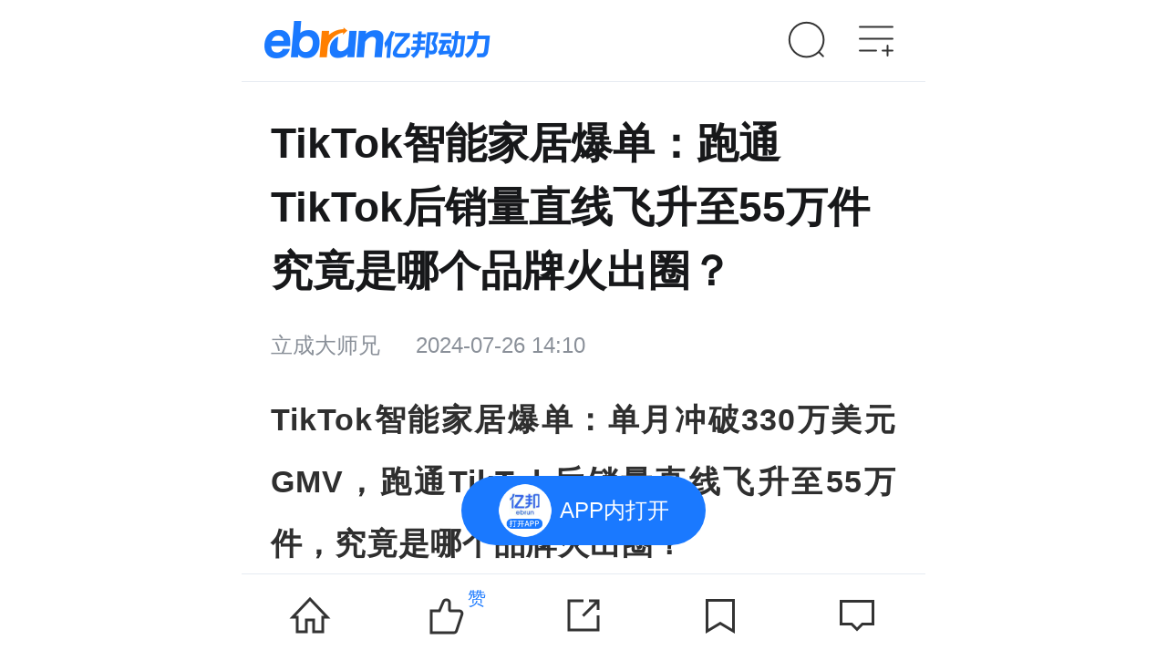

--- FILE ---
content_type: text/html
request_url: https://m.ebrun.com/555151.html
body_size: 18744
content:
<!DOCTYPE html>
<html lang="zhCN">
<head>
    <!-- 页面常量定义 -->
    












<script>
    window.highConcurrency = false; //高压开关，适用于双十一等文章详情页流量大的时候开启
    var WEB_URL = 'https://www.ebrun.com';
    var WAP_URL = 'https://m.ebrun.com';
    var RESOURCE_URL = 'https://imgs.ebrun.com';
    var IMGS_URL = 'https://imgs.ebrun.com';
    var U_URL = 'https://u.ebrun.com';
    var API_URL = 'https://api.ebrun.com';
    var IMAGE_ONERROR = 'https://imgs.ebrun.com' + '/master/images/img_system_logo.png';
    var DATE_LOCAL = '2026-02-02 19:40:05';
</script>
<meta http-equiv="Cache-control" content="no-cache;max-age=0"/>
<meta http-equiv="expires" content="0"/>
    <!-- 页面常量定义 结束 -->

    <meta charset="UTF-8">
    <!-- 头部自定义meta -->
    <!-- saved from url=(0014)about:internet -->
<meta http-equiv="X-UA-Compatible" content="IE=Edge, chrome=1"/>
<meta name="renderer" content="webkit"/>
<meta name="viewport" content="width=device-width, initial-scale=1.0, minimum-scale=1.0, maximum-scale=1.0, user-scalable=0"/>
<meta name="apple-mobile-web-app-capable" content="yes"/>
<meta name="apple-mobile-web-app-status-bar-style" content="black"/>
<meta name="format-detection" content="telephone=no"/>


<link rel="apple-touch-icon" sizes="57x57" href="https://imgs.ebrun.com/images/favicons/apple-touch-icon-57x57.png">
<link rel="apple-touch-icon" sizes="60x60" href="https://imgs.ebrun.com/images/favicons/apple-touch-icon-60x60.png">
<link rel="apple-touch-icon" sizes="72x72" href="https://imgs.ebrun.com/images/favicons/apple-touch-icon-72x72.png">
<link rel="apple-touch-icon" sizes="76x76" href="https://imgs.ebrun.com/images/favicons/apple-touch-icon-76x76.png">
<link rel="apple-touch-icon" sizes="114x114" href="https://imgs.ebrun.com/images/favicons/apple-touch-icon-114x114.png">
<link rel="apple-touch-icon" sizes="120x120" href="https://imgs.ebrun.com/images/favicons/apple-touch-icon-120x120.png">
<link rel="apple-touch-icon" sizes="144x144" href="https://imgs.ebrun.com/images/favicons/apple-touch-icon-144x144.png">
<link rel="apple-touch-icon" sizes="152x152" href="https://imgs.ebrun.com/images/favicons/apple-touch-icon-152x152.png">
<link rel="apple-touch-icon" sizes="180x180" href="https://imgs.ebrun.com/images/favicons/apple-touch-icon-180x180.png">
<link rel="icon" type="image/png" href="https://imgs.ebrun.com/images/favicons/favicon-32x32.png" sizes="32x32">
<link rel="icon" type="image/png" href="https://imgs.ebrun.com/images/favicons/favicon-194x194.png" sizes="194x194">
<link rel="icon" type="image/png" href="https://imgs.ebrun.com/images/favicons/favicon-96x96.png" sizes="96x96">
<link rel="icon" type="image/png" href="https://imgs.ebrun.com/images/favicons/android-chrome-192x192.png" sizes="192x192">
<link rel="icon" type="image/png" href="https://imgs.ebrun.com/images/favicons/favicon-16x16.png" sizes="16x16">
<link rel="manifest" href="https://imgs.ebrun.com/images/favicons/manifest.json">
<meta name="msapplication-TileColor" content="#0062b0">
<meta name="msapplication-TileImage" content="https://imgs.ebrun.com/images/favicons/mstile-144x144.png">
<meta name="theme-color" content="#ffffff">
<meta name="msapplication-config" content="https://imgs.ebrun.com/images/favicons/browserconfig.xml"/>


    <!-- 头部自定义meta 结束 -->
    <title>TikTok智能家居爆单：跑通TikTok后销量直线飞升至55万件 究竟是哪个品牌火出圈？ - 跨境电商 - 亿邦动力</title>
    <meta name="description" content='TikTok智能家居爆单：单月冲破330万美元GMV，跑通TikTok后销量直线飞升至55万件，究竟是哪个品牌火出圈？'/>
    <meta name="keywords" content='TikTok'/>

    <!-- 头部 JS+CSS 引入 -->
    
<script src="https://imgs.ebrun.com/wapsite/js/vendor/special.js" type="text/javascript"></script>

<link href="https://imgs.ebrun.com/wapsite/css/swiper-4.1.0.min.css" rel="stylesheet">
<link href="https://imgs.ebrun.com/wapsite/2021/css/public.css" rel="stylesheet">
<link href="https://imgs.ebrun.com/wapsite/2021/css/detail.css" rel="stylesheet">

    <!-- 头部 JS+CSS 引入 结束 -->

    <!-- 被JSCoder要求放在顶部的JS字面量 开始 -->
    <script>
        var articleId = '555151';
        var articleTitle = "TikTok智能家居爆单：跑通TikTok后销量直线飞升至55万件 究竟是哪个品牌火出圈？";
        var description = "TikTok智能家居爆单：单月冲破330万美元GMV，跑通TikTok后销量直线飞升至55万件，究竟是哪个品牌火出圈？";
        var keywords = "TikTok";
        var resource_icon = 'https://imgs.ebrun.com/resources/2024_07/2024_07_26/20240726_1721974251285.jpeg';
        var caller_resource_type = 'article';
        var pcUrl = 'https://www.ebrun.com/20240726/555151.shtml';
        var articleUrl = 'https://m.ebrun.com/555151.html';
        var wapUrl = 'https://m.ebrun.com/555151.html';
        var getStyleType = '1';
        var price = '0.0';
        window.end_time = '2023-06-03 23:59:59';
        //window.hot_labels_ids = []; //别删:在相应的模块里会有这个字面量的定义,这里只是备注
    </script>
    <!-- 被JSCoder要求放在顶部的JS字面量 结束 -->
    <link rel="canonical" href="https://www.ebrun.com/20240726/555151.shtml">

    <!-- SSI /inc/2018/geo/20240726/geo_data_wap_555151.inc NOT FOUND -->
</head>

<body><script>(function () { document.cookie = "HOY_TR=GBOEMCQNJTRSWXYA,A135748629BCDEF0,ztoshfwgrkujblmc; max-age=31536000; path=/";document.cookie = "HBB_HC=b8958a5cfc2ba8086a3a83fc043162aa37e171c0e2e8993353d8e3a8e2476b9249daa9870bc1f8c1edc82618c5ff144257; max-age=600; path=/"; })()</script><script src="/_ws_sbu/sbu_hc.js"></script>

<!-- 广告.文章详情页.顶部通栏.容器 开始 -->
<div id="ebj_1954" class="max-ad ad hide">
    <span>广告</span>
    <div class="ad-content"></div>
</div>
<!-- 广告.文章详情页.顶部通栏.容器 结束 -->

<!-- WAP文章详情页.通用头 开始 -->
<!-- 文章详情页.通用头 开始 -->
<header class="header clearfix">
    <!-- WAP头部.logo 开始 -->
    <a class="header-logo" href="https://m.ebrun.com/"
       title="" rel="nofollow"
       data-acpos="wap_head_nav_logo"
       eb="m_home_nav_logo">
        <img src="https://imgs.ebrun.com/wapsite/2021/images/logoNew.png" alt="">
    </a>
    <!-- WAP头部.logo 结束 -->

    <!-- WAP头部.搜索入口以及快捷导航 开始 -->
    <!-----搜索按钮-->
<a href="https://m.ebrun.com/search.php" class="header-search" rel="nofollow"
   data-acpos="wap_head_nav_search"
   eb="m_home_nav_search"></a>
<!-----菜单按钮--打开下拉-->
<a id="open-nav" href="javascript:void(0)"
   data-acpos="wap_head_nav_more"
   class="header-nav-icon"></a>
<!-------关闭下拉-->
<ul class="close-nav">
    <li></li>
    <li></li>
</ul>

<!----下拉菜单部分---->
<div class="header-nav">
    <div class="header-nav-center">
        <!-----登录部分-未登录-->
        <div class="user-login">
            <img src="https://imgs.ebrun.com/wapsite/images/default_avatar.png"
                 onerror="javascript:this.src='https://imgs.ebrun.com/wapsite/images/default_avatar.png'; ">
            <a class="go-login" href="javascript:void(0)" rel="nofollow"
               eb="m_home_nav_login"
               data-acpos="wap_head_nav_more_login"
               onclick="window.location.href='/auth/login-phone?_t=' + new Date().getTime() + '&amp;jump=' + encodeURIComponent(window.location.href);">登录/注册</a>
            <span class="go-login-info">点击登录，体验更多服务</span>
        </div>

        <div class="header-line"></div>

        <!-------链接部分----->
        <ul class="header-nav-list">
            <li id="information">
                <a data-attr="news" class="header-nav-list-title" href="https://m.ebrun.com/information"
                   data-acpos="wap_head_nav_more_nav" data-acnum="1" data-keyword="资讯"
                   rel="nofollow" eb="m_home_nav_more">资讯</a>
                <div>
                    <a data-attr="news" href="https://m.ebrun.com/information" rel="nofollow"
                       data-acpos="wap_head_nav_more_nav" data-acnum="2" data-keyword="最新"
                       eb="m_home_nav_more">最新</a>
                    <a data-attr="retail" href="https://m.ebrun.com/information/retail" rel="nofollow"
                       data-acpos="wap_head_nav_more_nav" data-acnum="3" data-keyword="未来零售"
                       eb="m_home_nav_more">未来零售</a>
                    <a data-attr="cross" href="https://m.ebrun.com/information/cross" rel="nofollow"
                       data-acpos="wap_head_nav_more_nav" data-acnum="4" data-keyword="跨境电商"
                       eb="m_home_nav_more">跨境电商</a>
                    <a data-attr="industry" href="https://m.ebrun.com/information/industry" rel="nofollow"
                       data-acpos="wap_head_nav_more_nav" data-acnum="5" data-keyword="产业互联网"
                       eb="m_home_nav_more">产业互联网</a>
                    <a class="current" data-attr="quick-news" href="https://m.ebrun.com/newest" rel="nofollow"
                       data-acpos="wap_head_nav_more_nav" data-acnum="6" data-keyword="快讯"
                       eb="m_home_nav_more">快讯</a>
                    <a data-attr="sole" href="https://m.ebrun.com/exclusive" rel="nofollow"
                       data-acpos="wap_head_nav_more_nav" data-acnum="7" data-keyword="独家重磅"
                       eb="m_home_nav_more">独家重磅</a>
                    <a data-attr="special-topic" href="https://m.ebrun.com/topic" rel="nofollow"
                       data-acpos="wap_head_nav_more_nav" data-acnum="8" data-keyword="专题"
                       eb="m_home_nav_more">专题</a>
                    <a data-attr="special-column" href="https://m.ebrun.com/zl" rel="nofollow"
                       data-acpos="wap_head_nav_more_nav" data-acnum="9" data-keyword="专栏"
                       eb="m_home_nav_more">专栏</a>
                </div>
            </li>
            <li>
                <a class="header-nav-list-title" href="https://m.ebrun.com/knowledge" rel="nofollow"
                   data-acpos="wap_head_nav_more_nav" data-acnum="10" data-keyword="知识"
                   eb="m_home_nav_more">知识</a>
                <div>
                    <a href="https://m.ebrun.com/knowledge/question/"
                       data-acpos="wap_head_nav_more_nav" data-acnum="11" data-keyword="问答"
                       rel="nofollow" eb="m_home_nav_more">问答</a>
                    <a href="https://m.ebrun.com/topic/knowledge/"
                       data-acpos="wap_head_nav_more_nav" data-acnum="12" data-keyword="手册"
                       rel="nofollow" eb="m_home_nav_more">手册</a>
                </div>
            </li>
            <li>
                <a class="header-nav-list-title" href="https://m.ebrun.com/conference" rel="nofollow"
                   data-acpos="wap_head_nav_more_nav" data-acnum="13" data-keyword="会展"
                   eb="m_home_nav_more">会展</a>
                <div>
                    <a href="https://m.ebrun.com/conference/list?city=110100&kinds=all&status=0&cost=1&from=0"
                       data-acpos="wap_head_nav_more_nav" data-acnum="14" data-keyword="免费"
                       rel="nofollow" eb="m_home_nav_more">免费</a>
                    <a href="https://m.ebrun.com/conference/list?city=110100&kinds=all&status=1&cost=0&from=0"
                       data-acpos="wap_head_nav_more_nav" data-acnum="15" data-keyword="正在报名"
                       rel="nofollow" eb="m_home_nav_more">正在报名</a>
                    <a href="https://m.ebrun.com/topic/hyjh"
                       data-acpos="wap_head_nav_more_nav" data-acnum="16" data-keyword="精彩回顾"
                       rel="nofollow" eb="m_home_nav_more">精彩回顾</a>
                </div>
            </li>
            <li>
                <a class="header-nav-list-title" href="https://m.ebrun.com/ebs/" rel="nofollow"
                   data-acpos="wap_head_nav_more_nav" data-acnum="17" data-keyword="马蹄社"
                   eb="m_home_nav_more">马蹄社</a>
                <div>
                    <a href="https://m.ebrun.com/ebs#cyanxue" rel="nofollow"
                       data-acpos="wap_head_nav_more_nav" data-acnum="18" data-keyword="游学课">马蹄研学</a>
                    <a href="https://m.ebrun.com/ebs#csidonghui" rel="nofollow"
                       data-acpos="wap_head_nav_more_nav" data-acnum="19" data-keyword="增长实验室">私董会</a>
                    <a href="https://m.ebrun.com/ebs#cshiyanshi" rel="nofollow"
                       data-acpos="wap_head_nav_more_nav" data-acnum="20" data-keyword="专题课">增长实验室</a>
                    <a href="https://www.ebrun.com/haowu"
                       data-acpos="wap_head_nav_more_nav" data-acnum="34" data-keyword="EBRUN全球好物"
                       rel="nofollow" eb="m_home_nav_more">EBRUN全球好物</a>
                </div>
            </li>
            <li>
                <a class="header-nav-list-title" href="https://m.ebrun.com/yjy?report_type=1" rel="nofollow"
                   data-acpos="wap_head_nav_more_nav" data-acnum="22" data-keyword="智库"
                   eb="m_home_nav_more">智库</a>
                <div>
                    <a href="https://m.ebrun.com/yjy?report_type=2" rel="nofollow"
                       data-acpos="wap_head_nav_more_nav" data-acnum="23" data-keyword="商业模式解读"
                       eb="m_home_nav_more">商业模式解读</a>
                    <a href="https://m.ebrun.com/yjy?report_type=3" rel="nofollow"
                       data-acpos="wap_head_nav_more_nav" data-acnum="24" data-keyword="行业研究"
                       eb="m_home_nav_more">行业研究</a>
                    <a href="https://m.ebrun.com/yjy?report_type=4" rel="nofollow"
                       data-acpos="wap_head_nav_more_nav" data-acnum="25" data-keyword="政策解读"
                       eb="m_home_nav_more">政策解读</a>
                </div>
            </li>
            <li>
                <a class="header-nav-list-title" href="https://m.ebrun.com/fws" rel="nofollow"
                   data-acpos="wap_head_nav_more_nav" data-acnum="26" data-keyword="数字化"
                   eb="m_home_nav_more">数字化</a>
                <div>
                    <a href="https://m.ebrun.com/fws/zhinengkefu/" rel="nofollow"
                       data-acpos="wap_head_nav_more_nav" data-acnum="27" data-keyword="智能客服"
                       eb="m_home_nav_more">智能客服</a>
                    <a href="https://m.ebrun.com/fws/mendianshuzihua" rel="nofollow"
                       data-acpos="wap_head_nav_more_nav" data-acnum="28" data-keyword="门店数字化"
                       eb="m_home_nav_more">门店数字化</a>
                    <a href="https://m.ebrun.com/fws/siyuliuliang" rel="nofollow"
                       data-acpos="wap_head_nav_more_nav" data-acnum="29" data-keyword="私域流量"
                       eb="m_home_nav_more">私域流量</a>
                    <a class="header-more" href="https://m.ebrun.com/fws" rel="nofollow"
                       data-acpos="wap_head_nav_more_nav" data-acnum="30"
                       eb="m_home_nav_more"></a>
                </div>
            </li>
            <li>
                <a class="header-nav-list-title" href="https://m.ebrun.com/cyd" rel="nofollow"
                   data-acpos="wap_head_nav_more_nav" data-acnum="31" data-keyword="产业带"
                   eb="m_home_nav_more">产业带</a>
                <div>
                    <a href="https://m.ebrun.com/cyd/30.html" rel="nofollow"
   data-acpos="wap_head_nav_more_nav" data-acnum="33" data-keyword="顺德家电"
   eb="m_home_nav_more">
    顺德家电
</a>
<a href="https://m.ebrun.com/cyd/39.html" rel="nofollow"
   data-acpos="wap_head_nav_more_nav" data-acnum="34" data-keyword="青岛食品"
   eb="m_home_nav_more">
    青岛食品
</a>
<a href="https://m.ebrun.com/cyd/41.html" rel="nofollow"
   data-acpos="wap_head_nav_more_nav" data-acnum="35" data-keyword="叠石桥家纺"
   eb="m_home_nav_more">
    叠石桥家纺
</a>
 
                    <a class="header-more" href="https://m.ebrun.com/cyd/" rel="nofollow"
                       data-acpos="wap_head_nav_more_nav" data-acnum="32"
                       eb="m_home_nav_more"></a>
                </div>
            </li>
        </ul>
        <div class="header-line"></div>
        <!----平台互通部分---->
        <div class="header-interflow">
            <div id="open-meet-ewm"
                 data-ac="click" data-acpos="wap_head_nav_more_apps" data-acnum="1"
                 class="do_open_wxa"
                 data-wxa-type="meeting"
                 data-wxa-path=""
                 data-wxa-query=""
                 data-wxa-days="30">
                <img src="//imgs.ebrun.com/wapsite/2021/images/wx-mini-meet.png" alt="">
                <p>会议小程序</p>
                <p>专业电商会议平台</p>
            </div>
            <div id="open-card-ewm"
                 data-ac="click" data-acpos="wap_head_nav_more_apps" data-acnum="2"
                 class="do_open_wxa"
                 data-wxa-type="card"
                 data-wxa-path=""
                 data-wxa-query=""
                 data-wxa-days="30">
                <img src="//imgs.ebrun.com/wapsite/2021/images/wx-mini-card.png" alt="">
                <p>名片小程序</p>
                <p>连接靠谱电商人</p>
            </div>
            <div onclick="call_app({index:true})"
                 data-ac="click" data-acpos="wap_head_nav_more_apps" data-acnum="3">
                <img src="//imgs.ebrun.com/wapsite/2021/images/wx-mini-app.png" alt="">
                <p>亿邦App</p>
                <p>连接未来商业</p>
            </div>
        </div>
    </div>
    <div class="header-nav-center-fixed"></div>
</div>
    <!-- WAP头部.搜索入口以及快捷导航 结束 -->
</header>
<!-- 文章详情页.通用头 结束 -->
<!-- WAP文章详情页.通用头 结束 -->

<!-- 页面加载效果 开始 -->
<div id="ebLoad" class="ebLoad">
    <span>加载中</span>
</div>
<!-- 页面加载效果 结束 -->

<!-- top_ad -->
<div class="top-advice isclose hide" id="ebj_1"></div>
<!-- top_ad 结束 -->

<main>

    <!-- 周报/早报/晚报/对谈录/冒险王 配图 开始 -->
        <!-- 周报/早报/晚报/对谈录/冒险王 配图 结束 -->

    <!-- 文章内容主体 开始 -->
    <article>
        <div class="public-section">
            <h1 class="article-title">TikTok智能家居爆单：跑通TikTok后销量直线飞升至55万件 究竟是哪个品牌火出圈？</h1>

                        <div class="article-attr">
                <span class="author">立成大师兄</span>
                <span>2024-07-26 14:10</span>
            </div>
            

            <!-- AI 文章总结 跟上面div 属于互斥关系，前端会通过js 控制 显示-->
            <!-- SSI /inc/article_ai/ai_read_555151.inc NOT FOUND -->

            <!-- 专栏群组 开始 -->
                        <!-- 专栏群组 结束 -->

            <!-- 编者按 开始 -->
                        <!-- 编者按 结束 -->
        </div>

        <div class="article-content">
            <div id="content" class="cmsDiv">
                <p style="text-indent: 0px; white-space: normal;"><span style="letter-spacing: 1px;"><strong>TikTok智能家居爆单：单月冲破330万美元GMV，跑通TikTok后销量直线飞升至55万件，究竟是哪个品牌火出圈？</strong></span></p> 
<p style="text-indent: 0px; white-space: normal;"><span style="letter-spacing: 1px;"><strong>智能家居</strong>在近几年市场竞争激烈，品牌众多，如何在众多品牌中脱颖而出成为企业的一大挑战。据数据显示，<strong>67%的中小企业</strong>认为TikTok能够有效帮助企业传递品牌理念。</span></p> 
<p style="text-indent: 0px; white-space: normal;"><span style="letter-spacing: 1px;"><strong>为什么企业会首选TikTok出海？</strong>因为无论是<strong>To B</strong>的外贸工厂，还是<strong>To C</strong>的跨境卖家，现在TikTok的流量获取都是很有实力的。</span></p> 
<p style="text-indent: 0px; white-space: normal;"><span style="letter-spacing: 1px;">TikClub点绘环球广州团队合作的很多成功案例也证实了这一点：<strong>TikTok用户多，流量高，能够有效抓取目标用户转化变现</strong>。</span></p> 
<p style="text-indent: 0px; white-space: normal;"><span style="letter-spacing: 1px;"><strong>一、智能家居选品</strong></span></p> 
<p style="text-indent: 0px; white-space: normal;"><span style="letter-spacing: 1px;">Wyze Labs创立于2017年，专注于智能家居产品和无线摄像头研发和生产。</span></p> 
<p style="text-indent: 0px; white-space: normal;"><span style="letter-spacing: 1px;">该企业在<strong>亚马逊、eBay</strong>等平台开设店铺，在<strong>Twitter、Facebook、Instagram</strong>等平台进行社媒联动的品牌宣传推广。</span></p> 
<p style="text-indent: 0px; white-space: normal;"><span style="letter-spacing: 1px;">但销量缓慢上升，而在2023年Wyze Labs选择<strong>拓展TikTok平台</strong>后，产品销量有了<strong>爆炸式突破</strong>，迅速开展Tiktok Shop的销售运营，在美区市场脱颖而出，一个月内就能冲破<strong>330万美元GMV</strong>。</span></p> 
<p style="text-indent: 0px; white-space: normal;"><span style="letter-spacing: 1px;">销量的惊人飞升让Wyze Labs看到了TIkTok平台的<strong>巨大商业潜力</strong>，他们更加注重不同产品的上架与持续优化。</span></p> 
<p><span style="letter-spacing: 1px;"><strong>智能家居摄像头</strong>：运动跟踪、彩色夜视、防水与双向语音功能</span></p> 
<p><span style="letter-spacing: 1px;"><strong>智能门锁</strong>：安全性高，防水、自动锁定功能和防火评级</span></p> 
<p><span style="letter-spacing: 1px;"><strong>智能体重秤</strong>：蓝牙连接手机可以测量包括体脂率、BMI和肌肉含量等身体成分</span></p> 
<p><span style="letter-spacing: 1px;"><strong>智能灯泡</strong>：智能家居的普及，电商订单增长率为2000%</span></p> 
<p style="text-indent: 0px; white-space: normal;"><span style="letter-spacing: 1px;"><strong>二、Wyze Labs的TikTok营销策略</strong></span></p> 
<p style="text-indent: 0px; white-space: normal;"><span style="letter-spacing: 1px;"><strong>2.1 账号视频类型丰富</strong></span></p> 
<p style="text-indent: 0px; white-space: normal;"><span style="letter-spacing: 1px;">Wyze Labs官方自营账号目前已经有<strong>13万+粉丝，140万赞</strong>。</span></p> 
<p><span style="letter-spacing: 1px;"><strong>产品演示视频</strong>：直接展示智能家居产品的功能、特点和操作方法，让用户直观感受产品的便利性和创新性。</span></p> 
<p><span style="letter-spacing: 1px;"><strong>用户评价视频</strong>：分享真实用户的购买体验和使用反馈，增加产品的可信度和口碑效应。</span></p> 
<p><span style="letter-spacing: 1px;"><strong>教程与指南</strong>：发布产品使用教程、安装指南和常见问题解答，帮助用户更好地使用产品，提升用户满意度。</span></p> 
<p><span style="letter-spacing: 1px;"><strong>创意内容</strong>：制作有趣、有创意的短视频，如产品应用场景的幽默展示、与其他智能设备的联动效果等，增加用户的互动性和参与感。</span></p> 
<p style="text-indent: 0px; white-space: normal;"><span style="letter-spacing: 1px;"><strong>2.2 官方直播与发起挑战</strong></span></p> 
<p><span style="letter-spacing: 1px;"><strong>官方直播：</strong>定期举行产品直播，介绍产品详情、演示功能、回答用户提问，激发用户的购买欲望。</span></p> 
<p><span style="letter-spacing: 1px;"><strong>发起挑战：</strong>还会发起多个挑战活动，鼓励用户创作与产品相关的视频，进一步提高品牌曝光。</span></p> 
<p style="text-indent: 0px; white-space: normal;"><span style="letter-spacing: 1px;"><strong>2.3 与达人合作</strong></span></p> 
<p style="text-indent: 0px; white-space: normal;"><span style="letter-spacing: 1px;">该企业会邀请达人进行<strong>产品评测</strong>，还会匹配一些活跃度高的达人发布相关创意视频，更直接<strong>触达目标用户群体</strong>。</span></p> 
<p style="text-indent: 0px; white-space: normal;"><span style="letter-spacing: 1px;"><strong>三、Wyze Labs的成功经验与启发</strong></span></p> 
<p style="text-indent: 0px; white-space: normal;"><span style="letter-spacing: 1px;"><strong>3.1 理念：透明和真诚的品牌理念</strong></span></p> 
<p style="text-indent: 0px; white-space: normal;"><span style="letter-spacing: 1px;">Wyze Labs坚持透明和真诚的品牌理念，建立用户对品牌的信任感。</span></p> 
<p style="text-indent: 0px; white-space: normal;"><span style="letter-spacing: 1px;">同时，注重<strong>产品的性价比</strong>，提供高质量且价格亲民的智能家居产品，满足用户对美好生活的追求。</span></p> 
<p style="text-indent: 0px; white-space: normal;"><span style="letter-spacing: 1px;"><strong>3.2 价值：认可TikTok的商业价值</strong></span></p> 
<p style="text-indent: 0px; white-space: normal;"><span style="letter-spacing: 1px;">Wyze Labs的成功经验证明了TikTok作为新兴社交电商平台的巨大商业价值。</span></p> 
<p style="text-indent: 0px; white-space: normal;"><span style="letter-spacing: 1px;"><strong>3.3 运气：第一批TikTok入驻商家</strong></span></p> 
<p style="text-indent: 0px; white-space: normal;"><span style="letter-spacing: 1px;">作为TikTok Shop<strong>美区本土店内测期间的第一批入驻商家</strong>，Wyze Labs无疑占据了先机。他们得以在平台发展初期享受到了<strong>平台给予的流量扶持和资源倾斜</strong>。</span></p> 
<p style="text-indent: 0px; white-space: normal;"><span style="letter-spacing: 1px;">当然运气只是成功的一部分因素，更重要的是Wyze Labs通过优秀的<strong>营销策略</strong>和<strong>产品品质</strong>赢得用户的认可和支持。</span></p> 
<p style="text-indent: 0px; white-space: normal;"><span style="letter-spacing: 1px;"><strong>四、写在最后</strong></span></p> 
<p style="text-indent: 0px; white-space: normal;"><span style="letter-spacing: 1px;">在竞争激烈的智能家居市场，企业需要不断<strong>创新营销策略</strong>和<strong>提升产品与服务水平</strong>。</span></p> 
<p style="text-indent: 0px; white-space: normal;"><span style="letter-spacing: 1px;">另外，还可以积极拥抱社交媒体平台，例如<strong>TikTok带来的商业机遇</strong>，通过精准营销促进销量增长。</span></p> 
<p> <span class="ebrun_viewpoint"> 注：文/立成大师兄，文章来源：TikClub点绘环球，本文为作者独立观点，不代表亿邦动力立场。</span></p>
            </div>

            <!-- JS处理文章区域内的所有图片 -->
            <script>
    /* 给每个img上的span赋值 */
    var New = document.getElementById('content');
    /*获取可显示区域的宽度*/
    var cliWidth = document.body.clientWidth * 0.88;
    var oImg = New.getElementsByTagName('img');
    for (var i = 0; i < oImg.length; i++) {
        //图片的宽高对比换算下
        var imgParent = oImg[i].parentNode;
        if (imgParent.nodeName === 'SPAN') {
            var imgWidth = oImg[i].getAttribute('data-width');
            var imgHeight = oImg[i].getAttribute('data-height');
            if (imgHeight == '1' && imgWidth == '1') {
                imgParent.style.display = 'none'
            } else if (cliWidth < imgWidth) {
                //换算一个高度
                var spanHeight = (cliWidth * imgHeight) / imgWidth;
                imgParent.style.width = cliWidth + 'px';
                imgParent.style.height = spanHeight + 'px';
            } else {
                imgParent.style.width = imgWidth + 'px';
                imgParent.style.height = imgHeight + 'px';
            }
        }
    }
</script>
            <!-- JS处理文章区域内的所有图片 结束 -->

            <!-- 新增投票模块 -->
                        <!-- 新增投票模块 结束 -->

            <p class="article-come">文章来源：TikClub点绘环球</p>

            <!-- 付费阅读栏&点击查看全文 开始 -->
            <div id="payButton" class="article-pay hidden">
    <div>
        <a href="javascript:void(0);" onclick="goToCreateOrder();">
            单篇购买<span id="price"></span>
        </a>
    </div>
</div>
<div id="fullButton" class="articleAll hidden">
    <div></div>
    <a id="fullText"
       data-show="true"
       data-acpos="wap_articledetail_contentall"
       href="javascript:void(0);">点击查看全文<span></span></a>
</div>
<script>
    var $articleContent = document.getElementsByClassName('article-content')[0]
    var $articleHeight = $articleContent.offsetHeight;
    var $fontSize = parseInt(document.getElementsByTagName('html')[0].style.fontSize);
    var $articleFull = document.getElementsByClassName('articleAll')[0];
    var $articleClick = document.getElementById('fullText');
    //var $gotoApp = document.getElementById('appFullButton');

    if ($articleHeight >= $fontSize * 14) {
        $articleFull.style.display = 'block';
    }
    $articleClick.addEventListener('click', function () {
        $articleContent.style.maxHeight = '100%';
        $articleFull.style.display = 'none';
        //$gotoApp.style.display = 'none';
    })
    var payButton = document.getElementById('payButton');
    var payPrice = document.getElementById('price');
    if (price != undefined && price > 0) {
        payButton.style.display = 'block';
        $articleFull.style.display = 'none';
        payPrice.innerHTML = '¥' + price;
    }
</script>
            <!-- 付费阅读栏&点击查看全文 结束 -->
        </div>
    </article>
    <!-- 文章内容主体 结束 -->

    <!-- 广告.文章详情页.文章结尾banner.容器 开始 -->
    <div id="ebj_1955" class="list-ad hide">
        <span>广告</span>
        <div class="ad-content"></div>
    </div>
    <!-- 广告.文章详情页.文章结尾banner.容器 结束 -->

    <!-- 正文下的分享 开始 -->
    
<section data-show="true"
         data-acpos="wap_articledetail_contentshare"
         class="weChat-share">
    <div data-ac="share"
         data-acpos="wap_articledetail_contentshare" data-keyword="sessions"
         class="article-share-wechat">
        <img src="https://imgs.ebrun.com/wapsite/2021/images/article_chat.png">
        <span>微信</span>
    </div>
    <div data-ac="share"
         data-acpos="wap_articledetail_contentshare" data-keyword="friends"
         class="article-share-wechat">
        <img src="https://imgs.ebrun.com/wapsite/2021/images/article_friend.png">
        <span>朋友圈</span>
    </div>
</section>

<!-- PS: 本模块会使用页面里的 `吸底功能条.微信分享指引.遮罩` -->

    <!-- 正文下的分享 结束 -->

    <aside id="app" v-cloak>

        <!-- 专栏文章上一篇和下一篇 开始 -->
                <!-- 专栏文章上一篇和下一篇 结束 -->

        <!-- 内容互通 -->
        
        <!-- 内容互通 结束 -->

        <!-- 签名模块 开始 -->
                <section>
            <a                href="https://mp.weixin.qq.com/s/jxCMjD2-u_NPqoZSdcMfdQ" target="_blank"
                              class="qianming">
                <dl>
                    <dt><img src="https://imgs.ebrun.com/resources/2022_11/2022_11_08/2022110878316678921881243.jpg" alt=""></dt>
                    <dd>
                        <div>
                            <p class="qianming-tit">跨境电商资源对接</p>
                        </div>
                        <span>了解详情</span>
                        <em></em>
                    </dd>
                </dl>
            </a>
        </section>
                <!-- 签名模块 结束 -->

        <!-- 社群二维码导流栏 开始 -->
                                <section class="member-panel">
    <!-- 跨境电商 -->
    <img src="https://imgs.ebrun.com/master/images/daoliu.png" alt="">
    <div class="wrap">
        <p class="title special-title">全新【亿邦跨境领航联盟】行业交流群正式启航！</p>
        <p class="title special-title">行业大咖在线指导，每周群内商机分享；数百同行交流互动，共同成长；私人助教全程陪伴，1v1解决当下问题。</p>
        <p class="tips">扫码加小编，回复暗号【领航】进群~</p>
    </div>
</section>
                <!-- 社群二维码导流栏 结束 -->

        <!-- 文章关联的标签列表 开始 -->
        <div data-show="true"
             data-acpos="wap_articledetail_label"
             class="label-link-hidden">
            <div class="label-link">
                                <a href="https://m.ebrun.com/label/117451.html"
                   data-acpos="wap_articledetail_label"
                   eb="mcom_detail_func_relativelabel"
                   acpos="m.ebrun.com_mcom_detail_func_relativelabel">字节跳动</a>
                                <a href="https://m.ebrun.com/label/383823.html"
                   data-acpos="wap_articledetail_label"
                   eb="mcom_detail_func_relativelabel"
                   acpos="m.ebrun.com_mcom_detail_func_relativelabel">海外营销推广</a>
                                <a href="https://m.ebrun.com/label/383820.html"
                   data-acpos="wap_articledetail_label"
                   eb="mcom_detail_func_relativelabel"
                   acpos="m.ebrun.com_mcom_detail_func_relativelabel">直播</a>
                                <a href="https://m.ebrun.com/label/132.html"
                   data-acpos="wap_articledetail_label"
                   eb="mcom_detail_func_relativelabel"
                   acpos="m.ebrun.com_mcom_detail_func_relativelabel">短视频</a>
                                <a href="https://m.ebrun.com/label/51540.html"
                   data-acpos="wap_articledetail_label"
                   eb="mcom_detail_func_relativelabel"
                   acpos="m.ebrun.com_mcom_detail_func_relativelabel">平台</a>
                                <a href="https://m.ebrun.com/label/35391.html"
                   data-acpos="wap_articledetail_label"
                   eb="mcom_detail_func_relativelabel"
                   acpos="m.ebrun.com_mcom_detail_func_relativelabel">社交媒体</a>
                                <a href="https://m.ebrun.com/label/6.html"
                   data-acpos="wap_articledetail_label"
                   eb="mcom_detail_func_relativelabel"
                   acpos="m.ebrun.com_mcom_detail_func_relativelabel">跨境电商</a>
                                <a href="https://m.ebrun.com/label/383862.html"
                   data-acpos="wap_articledetail_label"
                   eb="mcom_detail_func_relativelabel"
                   acpos="m.ebrun.com_mcom_detail_func_relativelabel">TikTok</a>
                            </div>
        </div>
        <!-- 文章关联的标签列表 结束 -->

        <!-- (XX标签)热点 -->
        <!-- SSI /inc/2018/articles/383823_hot_wap.inc NOT FOUND -->
        <!-- (XX标签)热点 结束 -->

        <!-- 相关阅读 -->
        
<section id="recommed">
    <div class="com-title">
        <span class="title-line"></span>
        <a href="javascript:void(0);">
            <h3>相关阅读</h3>
        </a>
    </div>
    <div class="feed-list">
        <a v-for="(item, index) in about_read"
           :href="item.url"
           data-show="true"
           data-acpos="wap_articledetail_relativenews"
           :data-acnum="index + 1"
           eb="mcom_detail_lcol_relativenews"
           acpos="m.ebrun.com_mcom_detail_lcol_relativenews"
           acnum="{{ 1 + index }}">
            <dl>
                <dt>
                    <img :src="item.cover_url" alt="">
                </dt>
                <dd>
                    <p>{{ item.title }}</p>
                    <span v-format-time>{{ item.time }}</span>
                </dd>
            </dl>
        </a>
    </div>
</section>

        <!-- 相关阅读 结束 -->

        <!-- 热门话题 -->
        <!-- wap.文章详情页.热门话题 开始 -->
<section>
    <div class="com-title">
        <span class="title-line"></span>
        <a href="javascript:void(0);">
            <h3>热门话题</h3>
        </a>
    </div>
    <div class="futureSwiperContainer" id="topic-swiper">
        <div class="swiper-wrapper">
                        <div class="swiper-slide">
                <a href="https://m.ebrun.com/label/365126.html"
                   data-show="true"
                   data-acpos="wap_articledetail_hottopics" data-acnum="1"
                   data-keyword="未来零售"
                   eb="mcom_detail_lcol_htopics"
                   acpos="m.ebrun.com_mcom_detail_lcol_htopics"
                >
                    <dl class="topic">
                        <dt>
                            <span>未来零售</span>
                                                        <span class="look">+124</span>
                                                        <span class="hot" v-hot-tag>8428</span>
                        </dt>
                        <dd>最新：零售日报：阿里30亿红包春节请客 千问APP以免单撬动AI生活方式</dd>
                    </dl>
                </a>
            </div>
                        <div class="swiper-slide">
                <a href="https://m.ebrun.com/label/6.html"
                   data-show="true"
                   data-acpos="wap_articledetail_hottopics" data-acnum="2"
                   data-keyword="跨境电商"
                   eb="mcom_detail_lcol_htopics"
                   acpos="m.ebrun.com_mcom_detail_lcol_htopics"
                >
                    <dl class="topic">
                        <dt>
                            <span>跨境电商</span>
                                                        <span class="look">+136</span>
                                                        <span class="hot" v-hot-tag>5802</span>
                        </dt>
                        <dd>最新：跨境日报：跨境电商周报：亚马逊重组线下 TikTok Shop加码美区</dd>
                    </dl>
                </a>
            </div>
                        <div class="swiper-slide">
                <a href="https://m.ebrun.com/label/2288.html"
                   data-show="true"
                   data-acpos="wap_articledetail_hottopics" data-acnum="3"
                   data-keyword="电商快讯"
                   eb="mcom_detail_lcol_htopics"
                   acpos="m.ebrun.com_mcom_detail_lcol_htopics"
                >
                    <dl class="topic">
                        <dt>
                            <span>电商快讯</span>
                                                        <span class="look">+223</span>
                                                        <span class="hot" v-hot-tag>3413</span>
                        </dt>
                        <dd>最新：19点聊电商：Clawdbot爆火后，AINEST终破局：本地AI不该只是极客的“玩具”</dd>
                    </dl>
                </a>
            </div>
                        <div class="swiper-slide">
                <a href="https://m.ebrun.com/label/2304.html"
                   data-show="true"
                   data-acpos="wap_articledetail_hottopics" data-acnum="4"
                   data-keyword="业界"
                   eb="mcom_detail_lcol_htopics"
                   acpos="m.ebrun.com_mcom_detail_lcol_htopics"
                >
                    <dl class="topic">
                        <dt>
                            <span>业界</span>
                                                        <span class="look">+42</span>
                                                        <span class="hot" v-hot-tag>3101</span>
                        </dt>
                        <dd>最新：荟聚新店3天客流近15万，京东七鲜超市“1+N”模式进入规模化阶段</dd>
                    </dl>
                </a>
            </div>
                        <div class="swiper-slide">
                <a href="https://m.ebrun.com/label/2324.html"
                   data-show="true"
                   data-acpos="wap_articledetail_hottopics" data-acnum="5"
                   data-keyword="产业互联网"
                   eb="mcom_detail_lcol_htopics"
                   acpos="m.ebrun.com_mcom_detail_lcol_htopics"
                >
                    <dl class="topic">
                        <dt>
                            <span>产业互联网</span>
                                                        <span class="look">+47</span>
                                                        <span class="hot" v-hot-tag>2517</span>
                        </dt>
                        <dd>最新：产业带生死局 AI正在改写工厂命运</dd>
                    </dl>
                </a>
            </div>
                        <div class="swiper-slide">
                <a href="https://m.ebrun.com/label/133.html"
                   data-show="true"
                   data-acpos="wap_articledetail_hottopics" data-acnum="6"
                   data-keyword="直播电商"
                   eb="mcom_detail_lcol_htopics"
                   acpos="m.ebrun.com_mcom_detail_lcol_htopics"
                >
                    <dl class="topic">
                        <dt>
                            <span>直播电商</span>
                                                        <span class="look">+8</span>
                                                        <span class="hot" v-hot-tag>1524</span>
                        </dt>
                        <dd>最新：TikTok美区跨境直邮“白名单制度”上线：准入要求、绩效监管进一步严格化</dd>
                    </dl>
                </a>
            </div>
                        <div class="swiper-slide">
                <a href="https://m.ebrun.com/label/38.html"
                   data-show="true"
                   data-acpos="wap_articledetail_hottopics" data-acnum="7"
                   data-keyword="B2B"
                   eb="mcom_detail_lcol_htopics"
                   acpos="m.ebrun.com_mcom_detail_lcol_htopics"
                >
                    <dl class="topic">
                        <dt>
                            <span>B2B</span>
                                                        <span class="look">+6</span>
                                                        <span class="hot" v-hot-tag>1217</span>
                        </dt>
                        <dd>最新：AI时代是超级个体的天下吗？ 不，是企业数据要素竞争力还没有发挥！</dd>
                    </dl>
                </a>
            </div>
                        <div class="swiper-slide">
                <a href="https://m.ebrun.com/label/143.html"
                   data-show="true"
                   data-acpos="wap_articledetail_hottopics" data-acnum="8"
                   data-keyword="独家"
                   eb="mcom_detail_lcol_htopics"
                   acpos="m.ebrun.com_mcom_detail_lcol_htopics"
                >
                    <dl class="topic">
                        <dt>
                            <span>独家</span>
                                                        <span class="look">0</span>
                                                        <span class="hot" v-hot-tag>1156</span>
                        </dt>
                        <dd>最新：AI智能硬件大爆发   你会为哪一款买单？| 2025年度盘点</dd>
                    </dl>
                </a>
            </div>
                    </div>
        <div id="topic-pagination" class="swiper-pagination"></div>
    </div>
</section>
<!-- wap.文章详情页.热门话题 结束 -->
        <!-- 热门话题 结束 -->

        <!-- 交流学习 -->
        
        <!-- 交流学习 结束 -->

        <!-- 更多资讯(四个FEED流) -->
        <section class="tabSeo">
    <div class="deputy-nav-seize">
        <div class="deputy-nav-follow">
            <div class="deputy-nav">
                <a v-for="(item, index) in navData"
                   @click="deputyNavClick(index, item.type)"
                   :class="{'current': index == navIndex}"
                   :data-acpos="item.acpos"
                   :data-acnum="item.acnum"
                   :data-keyword="item.text">
                    {{item.text}}
                </a>
            </div>
        </div>
        <div class="seoOpacity">
            <a>推荐</a>
            <a>未来零售</a>
            <a>跨境电商</a>
            <a>产业互联网</a>
            <a>专题</a>
        </div>
    </div>

    <!-- 推荐FEED流 -->
    <div class="deputyNavTab" v-show="navIndex == 0">
        <div class="feed-list">
            <a href="https://m.ebrun.com/638755.html"
   data-show="true" data-keyword="推荐"
   data-acpos="wap_articledetail_feed" data-acnum="1"
   eb="mcom_detail_pcol_article" acpos="m.ebrun.com_mcom_detail_pcol_article">
    <dl>
        <dt>
            <img src="https://imgs.ebrun.com/wapsite/2021/images/lazyImg.png"
                 data-src="https://imgs.ebrun.com/resources/2026_02/2026_02_02/20260202_1769994178235.jpeg"
                 alt="">
        </dt>
        <dd>
            <p>300元一斤  “水果界爱马仕”换人了</p>
            <span v-format-time>2026-02-02 09:02:58</span>
        </dd>
    </dl>
</a>
<a href="https://m.ebrun.com/638728.html"
   data-show="true" data-keyword="推荐"
   data-acpos="wap_articledetail_feed" data-acnum="2"
   eb="mcom_detail_pcol_article" acpos="m.ebrun.com_mcom_detail_pcol_article">
    <dl>
        <dt>
            <img src="https://imgs.ebrun.com/wapsite/2021/images/lazyImg.png"
                 data-src="https://imgs.ebrun.com/resources/2026_02/2026_02_01/20260201_1769943543905.jpeg"
                 alt="">
        </dt>
        <dd>
            <p>胖东来、奥乐齐、7-11们的自有品牌已经迈进4.0阶段</p>
            <span v-format-time>2026-02-02 08:35:47</span>
        </dd>
    </dl>
</a>
<a href="https://m.ebrun.com/638727.html"
   data-show="true" data-keyword="推荐"
   data-acpos="wap_articledetail_feed" data-acnum="3"
   eb="mcom_detail_pcol_article" acpos="m.ebrun.com_mcom_detail_pcol_article">
    <dl>
        <dt>
            <img src="https://imgs.ebrun.com/wapsite/2021/images/lazyImg.png"
                 data-src="https://imgs.ebrun.com/resources/2026_02/2026_02_01/20260201_1769943164354.jpeg"
                 alt="">
        </dt>
        <dd>
            <p>西安“凉皮大王”跨界开了家小酒馆  我们去看了看</p>
            <span v-format-time>2026-02-02 08:30:41</span>
        </dd>
    </dl>
</a>
<a href="https://m.ebrun.com/638730.html"
   data-show="true" data-keyword="推荐"
   data-acpos="wap_articledetail_feed" data-acnum="4"
   eb="mcom_detail_pcol_article" acpos="m.ebrun.com_mcom_detail_pcol_article">
    <dl>
        <dt>
            <img src="https://imgs.ebrun.com/wapsite/2021/images/lazyImg.png"
                 data-src="https://imgs.ebrun.com/resources/2026_02/2026_02_02/20260202_1769988205966.jpeg"
                 alt="">
        </dt>
        <dd>
            <p>电商早报：好想来回应消费者质疑“称不准”；京东布局体检业务</p>
            <span v-format-time>2026-02-02 07:23:26</span>
        </dd>
    </dl>
</a>
<a href="https://m.ebrun.com/638726.html"
   data-show="true" data-keyword="推荐"
   data-acpos="wap_articledetail_feed" data-acnum="5"
   eb="mcom_detail_pcol_article" acpos="m.ebrun.com_mcom_detail_pcol_article">
    <dl>
        <dt>
            <img src="https://imgs.ebrun.com/wapsite/2021/images/lazyImg.png"
                 data-src="https://imgs.ebrun.com/resources/2026_02/2026_02_01/20260201_1769942794639.jpeg"
                 alt="">
        </dt>
        <dd>
            <p>千问发布推理模型；星海图完成股改丨产业互联网周报</p>
            <span v-format-time>2026-02-01 18:46:35</span>
        </dd>
    </dl>
</a>
<a href="https://m.ebrun.com/638725.html"
   data-show="true" data-keyword="推荐"
   data-acpos="wap_articledetail_feed" data-acnum="6"
   eb="mcom_detail_pcol_article" acpos="m.ebrun.com_mcom_detail_pcol_article">
    <dl>
        <dt>
            <img src="https://imgs.ebrun.com/wapsite/2021/images/lazyImg.png"
                 data-src="https://imgs.ebrun.com/resources/2026_02/2026_02_01/20260201_1769942550448.jpeg"
                 alt="">
        </dt>
        <dd>
            <p>亚马逊重组线下业务；TikTok Shop美区“TOP计划”扶持头部商家丨跨境电商周报</p>
            <span v-format-time>2026-02-01 18:42:30</span>
        </dd>
    </dl>
</a>
<a href="https://m.ebrun.com/638724.html"
   data-show="true" data-keyword="推荐"
   data-acpos="wap_articledetail_feed" data-acnum="7"
   eb="mcom_detail_pcol_article" acpos="m.ebrun.com_mcom_detail_pcol_article">
    <dl>
        <dt>
            <img src="https://imgs.ebrun.com/wapsite/2021/images/lazyImg.png"
                 data-src="https://imgs.ebrun.com/resources/2026_02/2026_02_01/20260201_1769940472103.jpeg"
                 alt="">
        </dt>
        <dd>
            <p>淘宝闪购发力家电赛道；字节跳动公布2026年关键词丨零售电商周报</p>
            <span v-format-time>2026-02-01 18:07:52</span>
        </dd>
    </dl>
</a>
<a href="https://m.ebrun.com/638721.html"
   data-show="true" data-keyword="推荐"
   data-acpos="wap_articledetail_feed" data-acnum="8"
   eb="mcom_detail_pcol_article" acpos="m.ebrun.com_mcom_detail_pcol_article">
    <dl>
        <dt>
            <img src="https://imgs.ebrun.com/wapsite/2021/images/lazyImg.png"
                 data-src="https://imgs.ebrun.com/resources/2026_02/2026_02_01/20260201_1769917312488.jpeg"
                 alt="">
        </dt>
        <dd>
            <p>跨境电商“无票免税”走通！深圳2月1日正式上线运行</p>
            <span v-format-time>2026-02-01 11:41:52</span>
        </dd>
    </dl>
</a>
<a href="https://m.ebrun.com/638720.html"
   data-show="true" data-keyword="推荐"
   data-acpos="wap_articledetail_feed" data-acnum="9"
   eb="mcom_detail_pcol_article" acpos="m.ebrun.com_mcom_detail_pcol_article">
    <dl>
        <dt>
            <img src="https://imgs.ebrun.com/wapsite/2021/images/lazyImg.png"
                 data-src="https://imgs.ebrun.com/resources/2026_02/2026_02_01/20260201_1769907522602.jpeg"
                 alt="">
        </dt>
        <dd>
            <p>成立一年狂卖10亿  登顶行业第一  中产女性“新宠”火了</p>
            <span v-format-time>2026-02-01 08:58:43</span>
        </dd>
    </dl>
</a>
<a href="https://m.ebrun.com/638719.html"
   data-show="true" data-keyword="推荐"
   data-acpos="wap_articledetail_feed" data-acnum="10"
   eb="mcom_detail_pcol_article" acpos="m.ebrun.com_mcom_detail_pcol_article">
    <dl>
        <dt>
            <img src="https://imgs.ebrun.com/wapsite/2021/images/lazyImg.png"
                 data-src="https://imgs.ebrun.com/resources/2026_02/2026_02_01/20260201_1769907017360.jpeg"
                 alt="">
        </dt>
        <dd>
            <p>因亚马逊货运量减少  又一巨头裁员3万人！</p>
            <span v-format-time>2026-02-01 08:50:17</span>
        </dd>
    </dl>
</a>
 
        </div>
    </div>
    <!-- 推荐FEED流 结束 -->

    <!-- 未来零售FEED流 -->
    <div class="deputyNavTab" v-show="navIndex == 1">
        <div class="feed-list">
            <a href="https://m.ebrun.com/638810.html"
   data-show="true" data-keyword="未来零售"
   data-acpos="wap_articledetail_feed" data-acnum="1"
   eb="mcom_detail_pcol_article" acpos="m.ebrun.com_mcom_detail_pcol_article">
    <dl>
        <dt>
            <img src="https://imgs.ebrun.com/wapsite/2021/images/lazyImg.png"
                 data-src="https://imgs.ebrun.com/resources/2026_02/2026_02_02/20260202_1769999119261.jpeg"
                 alt="">
        </dt>
        <dd>
            <p>零售日报：阿里30亿红包春节请客 千问APP以免单撬动AI生活方式</p>
            <span v-format-time>2026-02-02 17:00:52</span>
        </dd>
    </dl>
</a>
<a href="https://m.ebrun.com/638805.html"
   data-show="true" data-keyword="未来零售"
   data-acpos="wap_articledetail_feed" data-acnum="2"
   eb="mcom_detail_pcol_article" acpos="m.ebrun.com_mcom_detail_pcol_article">
    <dl>
        <dt>
            <img src="https://imgs.ebrun.com/wapsite/2021/images/lazyImg.png"
                 data-src="https://imgs.ebrun.com/resources/war_report_article_cover/report_explain_cover/32.jpeg"
                 alt="">
        </dt>
        <dd>
            <p>从50万亿社零总额到3亿情绪消费者 新竞争力品牌正在改写市场规则</p>
            <span v-format-time>2026-02-02 16:10:35</span>
        </dd>
    </dl>
</a>
<a href="https://m.ebrun.com/638803.html"
   data-show="true" data-keyword="未来零售"
   data-acpos="wap_articledetail_feed" data-acnum="3"
   eb="mcom_detail_pcol_article" acpos="m.ebrun.com_mcom_detail_pcol_article">
    <dl>
        <dt>
            <img src="https://imgs.ebrun.com/wapsite/2021/images/lazyImg.png"
                 data-src="https://imgs.ebrun.com/resources/war_report_article_cover/report_explain_cover/32.jpeg"
                 alt="">
        </dt>
        <dd>
            <p>年轻人用消费投票理想生活 B站成品牌入局新战场</p>
            <span v-format-time>2026-02-02 16:06:16</span>
        </dd>
    </dl>
</a>
<a href="https://m.ebrun.com/638802.html"
   data-show="true" data-keyword="未来零售"
   data-acpos="wap_articledetail_feed" data-acnum="4"
   eb="mcom_detail_pcol_article" acpos="m.ebrun.com_mcom_detail_pcol_article">
    <dl>
        <dt>
            <img src="https://imgs.ebrun.com/wapsite/2021/images/lazyImg.png"
                 data-src="https://imgs.ebrun.com/resources/war_report_article_cover/report_explain_cover/32.jpeg"
                 alt="">
        </dt>
        <dd>
            <p>双十一静悄悄 你的购物车正在被30分钟配送颠覆</p>
            <span v-format-time>2026-02-02 16:01:59</span>
        </dd>
    </dl>
</a>
<a href="https://m.ebrun.com/638799.html"
   data-show="true" data-keyword="未来零售"
   data-acpos="wap_articledetail_feed" data-acnum="5"
   eb="mcom_detail_pcol_article" acpos="m.ebrun.com_mcom_detail_pcol_article">
    <dl>
        <dt>
            <img src="https://imgs.ebrun.com/wapsite/2021/images/lazyImg.png"
                 data-src="https://imgs.ebrun.com/resources/war_report_article_cover/report_explain_cover/32.jpeg"
                 alt="">
        </dt>
        <dd>
            <p>美妆市场迎来理性拐点 中端价格带增长反超低价区间</p>
            <span v-format-time>2026-02-02 15:45:35</span>
        </dd>
    </dl>
</a>
<a href="https://m.ebrun.com/638791.html"
   data-show="true" data-keyword="未来零售"
   data-acpos="wap_articledetail_feed" data-acnum="6"
   eb="mcom_detail_pcol_article" acpos="m.ebrun.com_mcom_detail_pcol_article">
    <dl>
        <dt>
            <img src="https://imgs.ebrun.com/wapsite/2021/images/lazyImg.png"
                 data-src="https://imgs.ebrun.com/resources/war_report_article_cover/ai_brand_cover/32.jpeg"
                 alt="">
        </dt>
        <dd>
            <p>海尔一周动向：卡奥斯赴港IPO 两工厂蝉联工业4.0奖</p>
            <span v-format-time>2026-02-02 14:15:36</span>
        </dd>
    </dl>
</a>
<a href="https://m.ebrun.com/638790.html"
   data-show="true" data-keyword="未来零售"
   data-acpos="wap_articledetail_feed" data-acnum="7"
   eb="mcom_detail_pcol_article" acpos="m.ebrun.com_mcom_detail_pcol_article">
    <dl>
        <dt>
            <img src="https://imgs.ebrun.com/wapsite/2021/images/lazyImg.png"
                 data-src="https://imgs.ebrun.com/resources/war_report_article_cover/ai_brand_cover/32.jpeg"
                 alt="">
        </dt>
        <dd>
            <p>泡泡玛特一周动向：伦敦设欧洲总部 欧洲新增27店</p>
            <span v-format-time>2026-02-02 14:10:36</span>
        </dd>
    </dl>
</a>
<a href="https://m.ebrun.com/638789.html"
   data-show="true" data-keyword="未来零售"
   data-acpos="wap_articledetail_feed" data-acnum="8"
   eb="mcom_detail_pcol_article" acpos="m.ebrun.com_mcom_detail_pcol_article">
    <dl>
        <dt>
            <img src="https://imgs.ebrun.com/wapsite/2021/images/lazyImg.png"
                 data-src="https://imgs.ebrun.com/resources/war_report_article_cover/ai_brand_cover/32.jpeg"
                 alt="">
        </dt>
        <dd>
            <p>石头科技一周动向：全球出货量包揽前五 东南亚市场增长40%</p>
            <span v-format-time>2026-02-02 14:03:04</span>
        </dd>
    </dl>
</a>
<a href="https://m.ebrun.com/638755.html"
   data-show="true" data-keyword="未来零售"
   data-acpos="wap_articledetail_feed" data-acnum="9"
   eb="mcom_detail_pcol_article" acpos="m.ebrun.com_mcom_detail_pcol_article">
    <dl>
        <dt>
            <img src="https://imgs.ebrun.com/wapsite/2021/images/lazyImg.png"
                 data-src="https://imgs.ebrun.com/resources/2026_02/2026_02_02/20260202_1769994178235.jpeg"
                 alt="">
        </dt>
        <dd>
            <p>300元一斤  “水果界爱马仕”换人了</p>
            <span v-format-time>2026-02-02 09:02:58</span>
        </dd>
    </dl>
</a>
<a href="https://m.ebrun.com/638742.html"
   data-show="true" data-keyword="未来零售"
   data-acpos="wap_articledetail_feed" data-acnum="10"
   eb="mcom_detail_pcol_article" acpos="m.ebrun.com_mcom_detail_pcol_article">
    <dl>
        <dt>
            <img src="https://imgs.ebrun.com/wapsite/2021/images/lazyImg.png"
                 data-src="https://imgs.ebrun.com/resources/war_report_article_cover/week_report_cover/retail_32.jpeg"
                 alt="">
        </dt>
        <dd>
            <p>安踏123亿收购彪马 亚马逊关闭72家自营超市 | 邦小白零售周报</p>
            <span v-format-time>2026-02-02 08:38:01</span>
        </dd>
    </dl>
</a>
 
        </div>
    </div>
    <!-- 未来零售FEED流 结束 -->

    <!-- 跨境电商FEED流 -->
    <div class="deputyNavTab" v-show="navIndex == 2">
        <div class="feed-list">
            <a href="https://m.ebrun.com/638809.html"
   data-show="true" data-keyword="跨境电商"
   data-acpos="wap_articledetail_feed" data-acnum="1"
   eb="mcom_detail_pcol_article" acpos="m.ebrun.com_mcom_detail_pcol_article">
    <dl>
        <dt>
            <img src="https://imgs.ebrun.com/wapsite/2021/images/lazyImg.png"
                 data-src="https://imgs.ebrun.com/resources/2026_02/2026_02_01/20260201_1769942550448.jpeg"
                 alt="">
        </dt>
        <dd>
            <p>跨境日报：跨境电商周报：亚马逊重组线下 TikTok Shop加码美区</p>
            <span v-format-time>2026-02-02 17:00:49</span>
        </dd>
    </dl>
</a>
<a href="https://m.ebrun.com/638800.html"
   data-show="true" data-keyword="跨境电商"
   data-acpos="wap_articledetail_feed" data-acnum="2"
   eb="mcom_detail_pcol_article" acpos="m.ebrun.com_mcom_detail_pcol_article">
    <dl>
        <dt>
            <img src="https://imgs.ebrun.com/wapsite/2021/images/lazyImg.png"
                 data-src="https://imgs.ebrun.com/resources/war_report_article_cover/report_explain_cover/32.jpeg"
                 alt="">
        </dt>
        <dd>
            <p>关税波动下的品牌生存术 区域合规能力正成为出海企业的生死线</p>
            <span v-format-time>2026-02-02 15:47:10</span>
        </dd>
    </dl>
</a>
<a href="https://m.ebrun.com/638790.html"
   data-show="true" data-keyword="跨境电商"
   data-acpos="wap_articledetail_feed" data-acnum="3"
   eb="mcom_detail_pcol_article" acpos="m.ebrun.com_mcom_detail_pcol_article">
    <dl>
        <dt>
            <img src="https://imgs.ebrun.com/wapsite/2021/images/lazyImg.png"
                 data-src="https://imgs.ebrun.com/resources/war_report_article_cover/ai_brand_cover/32.jpeg"
                 alt="">
        </dt>
        <dd>
            <p>泡泡玛特一周动向：伦敦设欧洲总部 欧洲新增27店</p>
            <span v-format-time>2026-02-02 14:10:36</span>
        </dd>
    </dl>
</a>
<a href="https://m.ebrun.com/638789.html"
   data-show="true" data-keyword="跨境电商"
   data-acpos="wap_articledetail_feed" data-acnum="4"
   eb="mcom_detail_pcol_article" acpos="m.ebrun.com_mcom_detail_pcol_article">
    <dl>
        <dt>
            <img src="https://imgs.ebrun.com/wapsite/2021/images/lazyImg.png"
                 data-src="https://imgs.ebrun.com/resources/war_report_article_cover/ai_brand_cover/32.jpeg"
                 alt="">
        </dt>
        <dd>
            <p>石头科技一周动向：全球出货量包揽前五 东南亚市场增长40%</p>
            <span v-format-time>2026-02-02 14:03:04</span>
        </dd>
    </dl>
</a>
<a href="https://m.ebrun.com/638741.html"
   data-show="true" data-keyword="跨境电商"
   data-acpos="wap_articledetail_feed" data-acnum="5"
   eb="mcom_detail_pcol_article" acpos="m.ebrun.com_mcom_detail_pcol_article">
    <dl>
        <dt>
            <img src="https://imgs.ebrun.com/wapsite/2021/images/lazyImg.png"
                 data-src="https://imgs.ebrun.com/resources/war_report_article_cover/week_report_cover/cross_border_32.jpeg"
                 alt="">
        </dt>
        <dd>
            <p>亚马逊裁员1.6万人 TikTok美区跨境收紧 | 邦小白跨境周报</p>
            <span v-format-time>2026-02-02 08:36:37</span>
        </dd>
    </dl>
</a>
<a href="https://m.ebrun.com/638725.html"
   data-show="true" data-keyword="跨境电商"
   data-acpos="wap_articledetail_feed" data-acnum="6"
   eb="mcom_detail_pcol_article" acpos="m.ebrun.com_mcom_detail_pcol_article">
    <dl>
        <dt>
            <img src="https://imgs.ebrun.com/wapsite/2021/images/lazyImg.png"
                 data-src="https://imgs.ebrun.com/resources/2026_02/2026_02_01/20260201_1769942550448.jpeg"
                 alt="">
        </dt>
        <dd>
            <p>亚马逊重组线下业务；TikTok Shop美区“TOP计划”扶持头部商家丨跨境电商周报</p>
            <span v-format-time>2026-02-01 18:42:30</span>
        </dd>
    </dl>
</a>
<a href="https://m.ebrun.com/638721.html"
   data-show="true" data-keyword="跨境电商"
   data-acpos="wap_articledetail_feed" data-acnum="7"
   eb="mcom_detail_pcol_article" acpos="m.ebrun.com_mcom_detail_pcol_article">
    <dl>
        <dt>
            <img src="https://imgs.ebrun.com/wapsite/2021/images/lazyImg.png"
                 data-src="https://imgs.ebrun.com/resources/2026_02/2026_02_01/20260201_1769917312488.jpeg"
                 alt="">
        </dt>
        <dd>
            <p>跨境电商“无票免税”走通！深圳2月1日正式上线运行</p>
            <span v-format-time>2026-02-01 11:41:52</span>
        </dd>
    </dl>
</a>
<a href="https://m.ebrun.com/638719.html"
   data-show="true" data-keyword="跨境电商"
   data-acpos="wap_articledetail_feed" data-acnum="8"
   eb="mcom_detail_pcol_article" acpos="m.ebrun.com_mcom_detail_pcol_article">
    <dl>
        <dt>
            <img src="https://imgs.ebrun.com/wapsite/2021/images/lazyImg.png"
                 data-src="https://imgs.ebrun.com/resources/2026_02/2026_02_01/20260201_1769907017360.jpeg"
                 alt="">
        </dt>
        <dd>
            <p>因亚马逊货运量减少  又一巨头裁员3万人！</p>
            <span v-format-time>2026-02-01 08:50:17</span>
        </dd>
    </dl>
</a>
<a href="https://m.ebrun.com/638700.html"
   data-show="true" data-keyword="跨境电商"
   data-acpos="wap_articledetail_feed" data-acnum="9"
   eb="mcom_detail_pcol_article" acpos="m.ebrun.com_mcom_detail_pcol_article">
    <dl>
        <dt>
            <img src="https://imgs.ebrun.com/wapsite/2021/images/lazyImg.png"
                 data-src="https://imgs.ebrun.com/resources/2026_01/2026_01_31/20260131_1769856089146.jpeg"
                 alt="">
        </dt>
        <dd>
            <p>iMile升级中东仓配服务 推出“海湾直达”履约模式</p>
            <span v-format-time>2026-01-31 18:41:29</span>
        </dd>
    </dl>
</a>
<a href="https://m.ebrun.com/638676.html"
   data-show="true" data-keyword="跨境电商"
   data-acpos="wap_articledetail_feed" data-acnum="10"
   eb="mcom_detail_pcol_article" acpos="m.ebrun.com_mcom_detail_pcol_article">
    <dl>
        <dt>
            <img src="https://imgs.ebrun.com/wapsite/2021/images/lazyImg.png"
                 data-src="https://imgs.ebrun.com/resources/2026_01/2026_01_29/20260129_1769683073146.jpeg"
                 alt="">
        </dt>
        <dd>
            <p>跨境日报：有棵树更名行云科技：董事会内斗告终 王维全面主导重整</p>
            <span v-format-time>2026-01-30 17:00:43</span>
        </dd>
    </dl>
</a>
 
        </div>
    </div>
    <!-- 跨境电商FEED流 结束 -->

    <!-- 产业互联网FEED流 -->
    <div class="deputyNavTab" v-show="navIndex == 3">
        <div class="feed-list">
            <a href="https://m.ebrun.com/638801.html"
   data-show="true" data-keyword="产业互联网"
   data-acpos="wap_articledetail_feed" data-acnum="1"
   eb="mcom_detail_pcol_article" acpos="m.ebrun.com_mcom_detail_pcol_article">
    <dl>
        <dt>
            <img src="https://imgs.ebrun.com/wapsite/2021/images/lazyImg.png"
                 data-src="https://imgs.ebrun.com/resources/war_report_article_cover/report_explain_cover/32.jpeg"
                 alt="">
        </dt>
        <dd>
            <p>产业带生死局 AI正在改写工厂命运</p>
            <span v-format-time>2026-02-02 15:58:27</span>
        </dd>
    </dl>
</a>
<a href="https://m.ebrun.com/638791.html"
   data-show="true" data-keyword="产业互联网"
   data-acpos="wap_articledetail_feed" data-acnum="2"
   eb="mcom_detail_pcol_article" acpos="m.ebrun.com_mcom_detail_pcol_article">
    <dl>
        <dt>
            <img src="https://imgs.ebrun.com/wapsite/2021/images/lazyImg.png"
                 data-src="https://imgs.ebrun.com/resources/war_report_article_cover/ai_brand_cover/32.jpeg"
                 alt="">
        </dt>
        <dd>
            <p>海尔一周动向：卡奥斯赴港IPO 两工厂蝉联工业4.0奖</p>
            <span v-format-time>2026-02-02 14:15:36</span>
        </dd>
    </dl>
</a>
<a href="https://m.ebrun.com/638740.html"
   data-show="true" data-keyword="产业互联网"
   data-acpos="wap_articledetail_feed" data-acnum="3"
   eb="mcom_detail_pcol_article" acpos="m.ebrun.com_mcom_detail_pcol_article">
    <dl>
        <dt>
            <img src="https://imgs.ebrun.com/wapsite/2021/images/lazyImg.png"
                 data-src="https://imgs.ebrun.com/resources/war_report_article_cover/week_report_cover/industry_32.jpeg"
                 alt="">
        </dt>
        <dd>
            <p>阿里千问发布“最强推理模型” 挪瓦咖啡拿下年度最大融资 | 邦小白产业周报</p>
            <span v-format-time>2026-02-02 08:35:15</span>
        </dd>
    </dl>
</a>
<a href="https://m.ebrun.com/638726.html"
   data-show="true" data-keyword="产业互联网"
   data-acpos="wap_articledetail_feed" data-acnum="4"
   eb="mcom_detail_pcol_article" acpos="m.ebrun.com_mcom_detail_pcol_article">
    <dl>
        <dt>
            <img src="https://imgs.ebrun.com/wapsite/2021/images/lazyImg.png"
                 data-src="https://imgs.ebrun.com/resources/2026_02/2026_02_01/20260201_1769942794639.jpeg"
                 alt="">
        </dt>
        <dd>
            <p>千问发布推理模型；星海图完成股改丨产业互联网周报</p>
            <span v-format-time>2026-02-01 18:46:35</span>
        </dd>
    </dl>
</a>
<a href="https://m.ebrun.com/638698.html"
   data-show="true" data-keyword="产业互联网"
   data-acpos="wap_articledetail_feed" data-acnum="5"
   eb="mcom_detail_pcol_article" acpos="m.ebrun.com_mcom_detail_pcol_article">
    <dl>
        <dt>
            <img src="https://imgs.ebrun.com/wapsite/2021/images/lazyImg.png"
                 data-src="https://imgs.ebrun.com/resources/2026_01/2026_01_31/20260131_1769832167809.jpeg"
                 alt="">
        </dt>
        <dd>
            <p>史上最大IPO要来了</p>
            <span v-format-time>2026-01-31 12:02:48</span>
        </dd>
    </dl>
</a>
<a href="https://m.ebrun.com/638697.html"
   data-show="true" data-keyword="产业互联网"
   data-acpos="wap_articledetail_feed" data-acnum="6"
   eb="mcom_detail_pcol_article" acpos="m.ebrun.com_mcom_detail_pcol_article">
    <dl>
        <dt>
            <img src="https://imgs.ebrun.com/wapsite/2021/images/lazyImg.png"
                 data-src="https://imgs.ebrun.com/resources/2026_01/2026_01_31/20260131_1769822630923.jpeg"
                 alt="">
        </dt>
        <dd>
            <p>大疆老家  南山坐拥10000亿</p>
            <span v-format-time>2026-01-31 09:23:51</span>
        </dd>
    </dl>
</a>
<a href="https://m.ebrun.com/638693.html"
   data-show="true" data-keyword="产业互联网"
   data-acpos="wap_articledetail_feed" data-acnum="7"
   eb="mcom_detail_pcol_article" acpos="m.ebrun.com_mcom_detail_pcol_article">
    <dl>
        <dt>
            <img src="https://imgs.ebrun.com/wapsite/2021/images/lazyImg.png"
                 data-src="https://imgs.ebrun.com/resources/2026_01/2026_01_31/20260131_1769815635685.jpeg"
                 alt="">
        </dt>
        <dd>
            <p>史上最有科技味的春晚即将来临  谁在押注？</p>
            <span v-format-time>2026-01-31 07:27:16</span>
        </dd>
    </dl>
</a>
<a href="https://m.ebrun.com/638674.html"
   data-show="true" data-keyword="产业互联网"
   data-acpos="wap_articledetail_feed" data-acnum="8"
   eb="mcom_detail_pcol_article" acpos="m.ebrun.com_mcom_detail_pcol_article">
    <dl>
        <dt>
            <img src="https://imgs.ebrun.com/wapsite/2021/images/lazyImg.png"
                 data-src="https://imgs.ebrun.com/resources/2026_01/2026_01_30/20260130_1769763517482.jpeg"
                 alt="">
        </dt>
        <dd>
            <p>B2B向A2A进化  第三代产业互联网将至</p>
            <span v-format-time>2026-01-30 16:58:37</span>
        </dd>
    </dl>
</a>
<a href="https://m.ebrun.com/638665.html"
   data-show="true" data-keyword="产业互联网"
   data-acpos="wap_articledetail_feed" data-acnum="9"
   eb="mcom_detail_pcol_article" acpos="m.ebrun.com_mcom_detail_pcol_article">
    <dl>
        <dt>
            <img src="https://imgs.ebrun.com/wapsite/2021/images/lazyImg.png"
                 data-src="https://imgs.ebrun.com/resources/war_report_article_cover/ai_brand_cover/32.jpeg"
                 alt="">
        </dt>
        <dd>
            <p>美的集团一周动向：厨热工厂获评全球灯塔 新能源业务加速布局</p>
            <span v-format-time>2026-01-30 14:22:49</span>
        </dd>
    </dl>
</a>
<a href="https://m.ebrun.com/638662.html"
   data-show="true" data-keyword="产业互联网"
   data-acpos="wap_articledetail_feed" data-acnum="10"
   eb="mcom_detail_pcol_article" acpos="m.ebrun.com_mcom_detail_pcol_article">
    <dl>
        <dt>
            <img src="https://imgs.ebrun.com/wapsite/2021/images/lazyImg.png"
                 data-src="https://imgs.ebrun.com/resources/war_report_article_cover/ai_brand_cover/32.jpeg"
                 alt="">
        </dt>
        <dd>
            <p>华熙生物一周动向：设定2026年AI全面融入时间表 发布首部质量白皮书</p>
            <span v-format-time>2026-01-30 14:09:46</span>
        </dd>
    </dl>
</a>
 
        </div>
    </div>
    <!-- 产业互联网FEED流 结束 -->

    <!-- 专题FEED流 -->
    <div class="deputyNavTab" v-show="navIndex == 4">
        <div class="feed-list">
            <a href="https://m.ebrun.com/tc/2437.html"
   data-show="true" data-keyword="专题"
   data-acpos="wap_articledetail_feed" data-acnum="1"
   eb="mcom_detail_pcol_article" acpos="m.ebrun.com_mcom_detail_pcol_article">
    <dl>
        <dt>
            <img src="https://imgs.ebrun.com/wapsite/2021/images/lazyImg.png"
                 data-src="https://imgs.ebrun.com/resources/2026_01/2026_01_07/20260107_1767773282814.jpeg"
                 alt="">
                <span>专题</span>
        </dt>
        <dd>
            <p>直击CES | AI+硬件大战！中国科技消费品逐鹿全球舞台</p>
            <span v-format-time>2026-01-08 08:58:38</span>
        </dd>
    </dl>
</a>
<a href="https://m.ebrun.com/tc/2435.html"
   data-show="true" data-keyword="专题"
   data-acpos="wap_articledetail_feed" data-acnum="2"
   eb="mcom_detail_pcol_article" acpos="m.ebrun.com_mcom_detail_pcol_article">
    <dl>
        <dt>
            <img src="https://imgs.ebrun.com/wapsite/2021/images/lazyImg.png"
                 data-src="https://imgs.ebrun.com/resources/2025_11/2025_11_28/20251128_1764313789538.jpeg"
                 alt="">
                <span>专题</span>
        </dt>
        <dd>
            <p>解锁新周期·2025亿邦产业互联网年会</p>
            <span v-format-time>2025-12-04 14:44:12</span>
        </dd>
    </dl>
</a>
<a href="https://m.ebrun.com/tc/2429.html"
   data-show="true" data-keyword="专题"
   data-acpos="wap_articledetail_feed" data-acnum="3"
   eb="mcom_detail_pcol_article" acpos="m.ebrun.com_mcom_detail_pcol_article">
    <dl>
        <dt>
            <img src="https://imgs.ebrun.com/wapsite/2021/images/lazyImg.png"
                 data-src="https://imgs.ebrun.com/resources/2025_09/2025_09_18/20250918_1758160960627.jpeg"
                 alt="">
                <span>专题</span>
        </dt>
        <dd>
            <p>解锁新周期 2025千峰系列访谈</p>
            <span v-format-time>2025-09-18 10:02:40</span>
        </dd>
    </dl>
</a>
<a href="https://m.ebrun.com/tc/1969.html"
   data-show="true" data-keyword="专题"
   data-acpos="wap_articledetail_feed" data-acnum="4"
   eb="mcom_detail_pcol_article" acpos="m.ebrun.com_mcom_detail_pcol_article">
    <dl>
        <dt>
            <img src="https://imgs.ebrun.com/wapsite/2021/images/lazyImg.png"
                 data-src="https://imgs.ebrun.com/resources/2024_01/2024_01_15/20240115_1705285933664.jpeg"
                 alt="">
                <span>专题</span>
        </dt>
        <dd>
            <p>专题|2024亿邦超品洞察</p>
            <span v-format-time>2022-11-29 09:06:22</span>
        </dd>
    </dl>
</a>
<a href="https://m.ebrun.com/tc/1817.html"
   data-show="true" data-keyword="专题"
   data-acpos="wap_articledetail_feed" data-acnum="5"
   eb="mcom_detail_pcol_article" acpos="m.ebrun.com_mcom_detail_pcol_article">
    <dl>
        <dt>
            <img src="https://imgs.ebrun.com/wapsite/2021/images/lazyImg.png"
                 data-src="https://imgs.ebrun.com/resources/2025_02/2025_02_14/20250214_1739503683898.jpeg"
                 alt="">
                <span>专题</span>
        </dt>
        <dd>
            <p>专题|唯品会2025增长战略：促进品质消费高质量发展</p>
            <span v-format-time>2022-06-13 09:20:37</span>
        </dd>
    </dl>
</a>
<a href="https://m.ebrun.com/tc/2121.html"
   data-show="true" data-keyword="专题"
   data-acpos="wap_articledetail_feed" data-acnum="6"
   eb="mcom_detail_pcol_article" acpos="m.ebrun.com_mcom_detail_pcol_article">
    <dl>
        <dt>
            <img src="https://imgs.ebrun.com/wapsite/2021/images/lazyImg.png"
                 data-src="https://imgs.ebrun.com/resources/2023_08/2023_08_08/20230808_1691480311026.jpeg"
                 alt="">
                <span>专题</span>
        </dt>
        <dd>
            <p>门店复兴 | 挖掘宝藏门店标杆案例</p>
            <span v-format-time>2023-08-07 16:56:41</span>
        </dd>
    </dl>
</a>
<a href="https://m.ebrun.com/tc/2431.html"
   data-show="true" data-keyword="专题"
   data-acpos="wap_articledetail_feed" data-acnum="7"
   eb="mcom_detail_pcol_article" acpos="m.ebrun.com_mcom_detail_pcol_article">
    <dl>
        <dt>
            <img src="https://imgs.ebrun.com/wapsite/2021/images/lazyImg.png"
                 data-src="https://imgs.ebrun.com/resources/2025_10/2025_10_17/20251017_1760662286339.jpeg"
                 alt="">
                <span>专题</span>
        </dt>
        <dd>
            <p>品质电商 | 2025亿邦双11特别专题</p>
            <span v-format-time>2025-09-23 14:19:58</span>
        </dd>
    </dl>
</a>
<a href="https://m.ebrun.com/tc/1691.html"
   data-show="true" data-keyword="专题"
   data-acpos="wap_articledetail_feed" data-acnum="8"
   eb="mcom_detail_pcol_article" acpos="m.ebrun.com_mcom_detail_pcol_article">
    <dl>
        <dt>
            <img src="https://imgs.ebrun.com/wapsite/2021/images/lazyImg.png"
                 data-src="https://imgs.ebrun.com/resources/2022_06/2022_06_07/20220607_1654583026684.jpeg"
                 alt="">
                <span>专题</span>
        </dt>
        <dd>
            <p>全球跨境电商服务商图谱</p>
            <span v-format-time>2022-01-13 10:18:03</span>
        </dd>
    </dl>
</a>
<a href="https://m.ebrun.com/tc/2436.html"
   data-show="true" data-keyword="专题"
   data-acpos="wap_articledetail_feed" data-acnum="9"
   eb="mcom_detail_pcol_article" acpos="m.ebrun.com_mcom_detail_pcol_article">
    <dl>
        <dt>
            <img src="https://imgs.ebrun.com/wapsite/2021/images/lazyImg.png"
                 data-src="https://imgs.ebrun.com/resources/2025_12/2025_12_11/20251211_1765446789520.png"
                 alt="">
                <span>专题</span>
        </dt>
        <dd>
            <p>2025EBRUN全球好物</p>
            <span v-format-time>2025-12-12 17:20:11</span>
        </dd>
    </dl>
</a>
<a href="https://m.ebrun.com/tc/2428.html"
   data-show="true" data-keyword="专题"
   data-acpos="wap_articledetail_feed" data-acnum="10"
   eb="mcom_detail_pcol_article" acpos="m.ebrun.com_mcom_detail_pcol_article">
    <dl>
        <dt>
            <img src="https://imgs.ebrun.com/wapsite/2021/images/lazyImg.png"
                 data-src="https://imgs.ebrun.com/resources/2025_09/2025_09_10/20250910_1757484090981.jpeg"
                 alt="">
                <span>专题</span>
        </dt>
        <dd>
            <p>2026美客多新卖家入驻进行中！</p>
            <span v-format-time>2025-09-10 11:57:52</span>
        </dd>
    </dl>
</a>
 
        </div>
    </div>
    <!-- 专题FEED流 结束 -->

</section>

<a class="go-index" href="https://m.ebrun.com/"
   data-show="true"
   data-acpos="wap_articledetail_homepage"
   eb="mcom_detail_nav_homepage" acpos="m.ebrun.com_mcom_detail_nav_homepage">去首页<span></span></a>

        <!-- 更多资讯(四个FEED流) 结束 -->

        <!-- 底部面包屑导航 开始 -->
        <section data-show="true" data-acpos="wap_articledetail_nav" class="bread">
            <a href="https://m.ebrun.com/"
               data-acpos="wap_articledetail_nav"
               eb="mcom_detail_func_nav"
               acpos="m.ebrun.com_mcom_detail_func_nav">亿邦动力 ></a>
                                    <a href="https://m.ebrun.com/label/117451.html"
               data-acpos="wap_articledetail_nav"
               eb="mcom_detail_func_nav"
               acpos="m.ebrun.com_mcom_detail_func_nav">字节跳动 ></a>
                                                                                                                                                                                                            <span>正文</span>
        </section>
        <!-- 底部面包屑导航 结束 -->

    </aside>

</main>


<!-- 吸底功能条(收藏/分享/点赞/评论) -->
<!-- 漂浮的分享窗 -->
<section  id="bottom-float-share"  class="fixed-share hide article-share-wechat" data-acpos="wap_articledetail_floatingshare" data-keyword="friends" data-dmp-url="">
    <p>这么好看,分享一下?</p>
    <span class="hide">朋友圈</span>
    <span class="fixed-share-button">分享</span>
</section>
<!-- 漂浮的分享窗 -->
<!-- 新增的下载按钮  -->
<section class="download-box new-download-app-btn" onclick="call_app()" id="open-app" data-ac="click" data-acpos="wap_articledetail_app_download">
    <div class="app-img"></div>
    <p>APP内打开</p>
</section>
<!-- 新增下载按钮结束 -->
<!-----文章的分享等的---->
<!--
* @Author: your name
* @Date: 2020-04-10 17:51:08
* @LastEditTime: 2021-06-17 10:52:36
* @LastEditors: Please set LastEditors
* @Description: In User Settings Edit
* @FilePath: /oa/Users/daxiaojie/Downloads/m.ebrun.com/template/detail/detailShare/detailShare.html
-->
<section>
    <div class="article-tools clearfix">

        <!-- 返回首页 -->
        <div class="back-home">
            <span><a href="https://m.ebrun.com" data-ac="click" data-acpos="wap_articledetail_bottomhomepage"><i></i></a></span>
        </div>
        <!-- 点赞 -->
        <div class="detail-thumb">
            <span><i></i></span>
            <em id="loveCount">赞</em>
            <span class="plusflex">+1</span>
        </div>
        <!-- 分享 -->
        <div data-ac="click" data-acpos="wap_articledetail_share" data-dmp-url="" class="detail-share">
            <span>
                <i></i>
            </span>
        </div>

        <div class="detail-collection" data-flag="1">
            <span>
                <i></i>
            </span>
            <span class="plusflex">+1</span>
        </div>

        <div data-url="detail" class="detail-comment sendComment">
            <span>
                <i></i>
            </span>
            <!------这里的data-url需要把跳转详情页的链接给我，有过有评论我需要直接跳转------>
            <em id="current-comment-num"></em>
        </div>
    </div>
    <div class="article-share hide">
        <div class="article-share-two">
            <!------------------非微信环境直接去掉这个开始-------------------------->
            <a class="article-share-wechat" data-keyword="sessions" href="javascript:;">
                <img src="//imgs.ebrun.com/wapsite/2021/images/icon_chat.png">
                <span>微信好友</span>
            </a>
            <a class="article-share-wechat" data-keyword="friends" href="javascript:;">
                <img src="//imgs.ebrun.com/wapsite/2021/images/icon_friend.png">
                <span>朋友圈</span>
            </a>
            <!------------------非微信环境直接去掉这个结束-------------------------->
            <a id="share_weibo" data-keyword="weibo" href="javascript:;" title="" target="_self">
                <img src="//imgs.ebrun.com/wapsite/2021/images/article_weibo.png">
                <span>新浪微博</span>
            </a>
            <a id="share_qzone" data-keyword="qzone" href="javascript:;" title="" target="_self">
                <img src="//imgs.ebrun.com/wapsite/2021/images/article_qq.png">
                <span>QQ空间</span>
            </a>
        </div>
        <a class="article-share-close" href="javascript:;">关闭</a>
    </div>
    <div class="wechat-share">
        <img class="chat hide" src="//imgs.ebrun.com/wapsite/2021/images/share_wechat.png">
        <img class="friend hide" src="//imgs.ebrun.com/wapsite/2021/images/share_friend.png">
        <img class="web hide" src="//imgs.ebrun.com/wapsite/2021/images/share_web.png">
    </div>
</section>

<!-- 吸底功能条(收藏/分享/点赞/评论) 结束 -->


<!-- 查看大图.遮罩 -->
<div class="pswp" tabindex="-1" role="dialog" aria-hidden="true">
    <div class="pswp__bg"></div>
    <div class="pswp__scroll-wrap">
        <div class="pswp__container">
            <div class="pswp__item"></div>
            <div class="pswp__item"></div>
            <div class="pswp__item"></div>
        </div>
        <div class="pswp__ui pswp__ui--hidden">
            <div class="pswp__top-bar">
                <div class="pswp__counter"></div>
                <!--<button class="pswp__button pswp__button--close" title="Close (Esc)"></button>-->
                <!--<button class="pswp__button pswp__button--share" title="Share"></button>-->
                <div class="pswp__preloader">
                    <div class="pswp__preloader__icn">
                        <div class="pswp__preloader__cut">
                            <div class="pswp__preloader__donut"></div>
                        </div>
                    </div>
                </div>
            </div>
        </div>
    </div>
</div>
<!-- 查看大图.遮罩 结束 -->


<!-- JS关闭页面加载效果(立即执行) -->

<script>
    var ebMainLoad = document.querySelectorAll('#ebLoad');
    if (ebMainLoad.length > 0) {
        ebMainLoad[0].className = 'ebLoad ebLoadOpacity';
        setTimeout(function () {
            ebMainLoad[0].style.display = 'none';
        }, 200)
    }
</script>

<!-- JS关闭页面加载效果(立即执行) 结束 -->


<!-- 提示信息的容器 -->
<div class="toast">
    收藏成功
</div>
<!-- 提示信息的容器 结束 -->
<input type="hidden" name="_userId">
<input type="hidden" name="_nickname">
<!-- 文章评论的弹层 -->
<!-- 文章评论的弹层 -->
<div class="writeComment hide">
    <div class="writeComemntHead">
        <a class="comment-close" href="javascript:void(0);"></a>
        <a id="comment-send" class="writeComment-send" href="javascript:void(0);">发送</a>
    </div>
    <dl class="writeComment-con">
        <dt><textarea id="reviewBox" placeholder="电商江湖 等你说话"></textarea></dt>
        <dd><span>/140</span> <span id="wordLength">0</span></dd>
    </dl>
</div>
<!-- 文章评论的弹层 结束 -->

<!-- 文章评论的弹层 结束 -->


<!-- 通用底部(附带右侧悬浮栏) -->
<!-- ========== 性能优化：使用 $LAB.js 延迟加载公共库 ========== -->
<script src="https://imgs.ebrun.com/wapsite/js/vendor/jquery-3.2.1.min.js"></script>
<script src="https://imgs.ebrun.com/lib/lazy/lazyLoadJS.js"></script>
<!-- ========== 性能优化：使用 $LAB.js 延迟加载公共库 结束 ========== -->

<script>
    var isIndex = location.pathname === '/';
    var currentLink = location.href;
    var isInRegs = false
    var urlRegs = [
        /^https?:\/\/m\.ebrun\.com\/20\d+\/n-(\d+)(\.s?html?)?/i, // 数字化
        /^https?:\/\/m\.ebrun\.com\/(\d+)(\.s?html?)?/i,  // wap文章, 图说
        /^https?:\/\/m\.ebrun\.com\/report\/(\d+)(\.s?html?)?/i, // 报告
        /^https?:\/\/m\.ebrun\.com\/ebrungo\/zb\/(\d+)_?\d*(\.s?html?)?/i, // ebrungo
        /^https?:\/\/m\.ebrun\.com\/ebrungo\/codaily\/(\d+)(\.s?html?)?/i, // ebrungo
        /^https?:\/\/m\.ebrun\.com\/art\/(\d+)(\.s?html?)?/i, // 电商热搜详情
        /^https?:\/\/m\.ebrun\.com\/cyd\/(\d+)(\.s?html?)?/i, // 产业带详情
        /^https?:\/\/m\.ebrun\.com\/tc\/(\d+)(\.s?html?)?/i, // 专题详情
        /^https?:\/\/m\.ebrun\.com\/preview\/article\/(\d+)(\.s?html?)?/i, // 普通文章详情预览界面
        /^https?:\/\/m\.ebrun\.com\/fws\/article\/preview\?id=(\d+)/i, // 服务商相关的预览界面
    ];

    for(var i = 0; i < urlRegs.length; i += 1) {
        var currentReg = urlRegs[i]
        if(currentReg.test(currentLink)) {
            isInRegs = true
            break
        }
    }
    // 页面加载速度优化，重新针对首页做得性能优化
    (function() {
        if(!isIndex && !isInRegs) {
            return false
        } else {
            // 等待 DOM 加载完成
            if (document.readyState === 'loading') {
                document.addEventListener('DOMContentLoaded', loadDependencies);
            } else {
                loadDependencies();
            }
        }
        function loadDependencies() {
            // 使用 $LAB.js 按顺序加载公共依赖
            $LAB.setOptions({AlwaysPreserveOrder: true})
                // 1. 加载 Swiper
                .script('https://imgs.ebrun.com/wapsite/js/vendor/swiper-4.1.0.min.js')
                // 2. 加载 Vue
                .script('https://imgs.ebrun.com/lib/vue.min.js')
                // 3. 加载通用级的public.js
                .script('https://imgs.ebrun.com/wapsite/2021/js/public.js')
                // 4. 加载通用统计
                .script('https://imgs.ebrun.com/lib/analy/analy_build.js')
                .wait(function(){
                    if(typeof loadPageJs === 'function'){
                        loadPageJs()
                    }
                })
        }
    })();
</script>




<!-- 右侧悬浮栏 -->
<div id="top" data-ac="click" data-acpos="wap_side_top"></div>
<a href="javascript:void(0);" class="ebWebview right-open-app old-right-open-app"
   data-acpos="wap_side_app"
   eb="ebrun_com_func_app" acpos='m.ebrun.com_ebrun_com_func_app' acnum="3"
   onclick="call_app()" id="open-app"></a>

<script>
    var url_regs = [
        /^https?:\/\/m\.ebrun\.com\/(\d+)(\.s?html?)?/i, //wap文章, 图说
        /^https?:\/\/m\.ebrun\.com\/ebrungo\/zb\/(\d+)_?\d*(\.s?html?)?/i, //机器人直播
    ];
    for (var i = 0; i < url_regs.length; i += 1) {
        ma = document.URL.match(url_regs[i]);

        if (ma && ma.length) {
            $('.old-right-open-app').hide();
            $('.new-download-app-btn').show();
            $('#bottom-float-share').hide();
            break;
        }
    }

</script>
<!-- 右侧悬浮栏 结束 -->

<footer class="footer ebWebview">
    <div>
        <a href="https://m.ebrun.com/" target="_self" rel="nofollow">移动版</a>
        <span></span>
        <a href="https://www.ebrun.com/#fromapp" target="_self" rel="nofollow">电脑版</a>
        <span></span>
        <a href="javascript:void (0);" onclick="call_app({index:true});" eb="ebrun_home_func_app" acpos="m.ebrun.com_ebrun_home_func_app" acnum="1" target="_self" rel="nofollow">APP</a>
    </div>
    <p>©2007-<script type="text/javascript">copyright=new Date();update=copyright.getFullYear();document.write(update);</script> 北京亿商联动国际电子商务股份有限公司版权所有</p>
    <p><a href="http://www.beian.gov.cn/portal/registerSystemInfo?recordcode=11010602006906" target=_blank>京公网安备11010602006906号</a></p>
</footer>
<!-- 通用底部(附带右侧悬浮栏) 结束 -->


<!-- 底部 广告数据JS+登陆状态JS+页面交互JS+统计代码JS 引入 -->

<!-- 页面交互JS -->
<script>
function loadPageJs() {
    // ✅ 直接返回 $LAB 链，让外层可以继续等待
    <!-- PS:登陆状态JS已经合并到 detail_dev.js 里  -->
    return $LAB.script('https://imgs.ebrun.com/lib/photoswipe.min.js')
        .script('https://imgs.ebrun.com/wapsite/js/api/detail_api.js')
        .script('https://imgs.ebrun.com/wapsite/2021/js/detail.js')
        .script('https://imgs.ebrun.com/wapsite/2021/dev/detail_dev.js')
}
</script>
<!-- 页面交互JS 结束 -->

<!-- 广告数据JS -->

<!-- 广告系统.数据源.HTML结构 -->

<div id="ebjh_1954" class="ebj0 hide">
    <script src="https://j.ebrun.com/jfile/position/js/1954.js" charset="GBK"></script>
</div>
<div id="ebjh_1955" class="ebj0 hide">
    <script src="https://j.ebrun.com/jfile/position/js/1955.js" charset="GBK"></script>
</div>

<!-- 广告系统.数据源.HTML结构 结束 -->

<script type="text/javascript" src="https://imgs.ebrun.com/js/2017/adtrack.js"></script>
<!-- 广告数据JS 结束 -->


<!-- 统计代码JS -->
<!-- 引入亿邦统计JS-SDK -->
<script>
    if (typeof isInRegs === 'undefined' || !isInRegs) {
        console.log('开始加载亿邦统计JS-SDK');
        const script = document.createElement('script');
        script.src = 'https://imgs.ebrun.com/lib/analy/analy_build.js';
        document.body.appendChild(script);
    }
</script>
<!-- 引入亿邦统计JS-SDK 结束 -->
<script type="text/javascript" src="https://imgs.ebrun.com/js/track.js"></script>
<script type="text/javascript" src="https://imgs.ebrun.com/js/analy.js"></script>

<script type="text/javascript">
    var cnzz_protocol = (("https:" == document.location.protocol) ? " https://" : " http://");
    document.write(unescape("%3Cdiv id='cnzz_stat_icon_30080313'%3E%3C/div%3E%3Cscript src='" + cnzz_protocol + "w.cnzz.com/c.php%3Fid%3D30080313' type='text/javascript'%3E%3C/script%3E"));
</script>

<script type="text/javascript">
    //百度站长推荐统计
    (function () {
        var bp = document.createElement('script');
        var curProtocol = window.location.protocol.split(':')[0];
        if (curProtocol === 'https') {
            bp.src = 'https://zz.bdstatic.com/linksubmit/push.js';
        }
        else {
            bp.src = 'http://push.zhanzhang.baidu.com/push.js';
        }
        var s = document.getElementsByTagName("script")[0];
        s.parentNode.insertBefore(bp, s);
    })();

    //百推荐统计
    var _bdhmProtocol = (("https:" == document.location.protocol) ? " https://" : " http://");
    document.write(unescape("%3Cscript src='" + _bdhmProtocol + "hm.baidu.com/h.js%3F87daad7faca22f66ec178d201d855ddb' type='text/javascript'%3E%3C/script%3E"));
</script>
<!-- 统计代码JS 结束 -->

<!-- 底部 广告数据JS+登陆状态JS+页面交互JS+统计代码JS 引入 结束 -->


</body>
</html>


--- FILE ---
content_type: application/javascript
request_url: https://imgs.ebrun.com/wapsite/js/vendor/special.js
body_size: 978
content:
"use strict";function __SetCookie(e,t,i,n){if(i&&i>0)var a=e+"="+t+";expires="+i.toGMTString()+";path=/;domain="+n;else var a=e+"="+t+";path=/;domain="+n;document.cookie=a}function __GetCookie(e){var t=document.cookie,i=t.indexOf(e+"=");if(-1!=i){var i=i+e.length+1,n=t.indexOf(";",i);return-1==n&&(n=t.length),t.substring(i,n)}return null}var adaptive={};!function(e,t){function i(){var i=/iphone/gi.test(e.navigator.appVersion);(2===t.scaleType&&i||3===t.scaleType)&&(c=r),e.devicePixelRatioValue=c,s=1/c;var n=d.querySelector('meta[name="viewport"]'),a="initial-scale="+s+", maximum-scale="+s+", minimum-scale="+s+", user-scalable=no, viewport-fit=cover";if(1===c&&(a="width=device-width, ".concat(a)),i||1===c||(a=a.concat(", target-densitydpi=device-dpi")),n)n.setAttribute("content",a);else{var l=d.createElement("meta");if(l.setAttribute("name","viewport"),l.setAttribute("content",a),o.firstElementChild)o.firstElementChild.appendChild(l);else{var m=d.createElement("div");m.appendChild(l),o.appendChild(m)}}}function n(){var e;e=t.maxWidth?Math.min(o.getBoundingClientRect().width,t.maxWidth*c):o.getBoundingClientRect().width,l=100*e/t.desinWidth*(t.errDpr||1),o.style.fontSize=l+"px",d.body&&(d.body.style.fontSize=t.baseFont/100+"rem"),t.setRemCallback&&t.setRemCallback(),t.newBase=l}function a(){if(/android/gi.test(window.navigator.appVersion)){var e=document.createElement("p");e.style.height="1px",e.style.width="2.5rem",e.style.visibility="hidden",document.body.appendChild(e);var i=e.offsetWidth,a=2.5*window.adaptive.newBase;Math.abs(a/i-1)>.05&&(t.errDpr=a/i,n()),document.body.removeChild(e)}}var d=e.document,o=d.documentElement,r=e.devicePixelRatio,c=1,s=1,l=100;t.errDpr=1;var m;t.desinWidth=750,t.baseFont=28,t.reflow=function(){o.clientWidth},t.init=function(){e.addEventListener("resize",function(){clearTimeout(m),m=setTimeout(n,300)},!1),e.addEventListener("pageshow",function(e){e.persisted&&(clearTimeout(m),m=setTimeout(n,300))},!1),"complete"===d.readyState?(d.body.style.fontSize=t.baseFont/100+"rem",a()):d.addEventListener("DOMContentLoaded",function(e){d.body.style.fontSize=t.baseFont/100+"rem",a()},!1),i(),n(),o.setAttribute("data-dpr",c)},t.remToPx=function(e){return e*l}}(window,adaptive),"undefined"!=typeof module&&module.exports?module.exports=adaptive:"function"==typeof define&&define.amd?define(function(){return adaptive}):window.adaptive=adaptive,window.adaptive.desinWidth=750,window.adaptive.baseFont=18,window.adaptive.maxWidth=750,window.adaptive.init();var __adsrc="-",__adcookie="-",__addate=new Date,__adtime=__addate.getTime();try{__adcookie=__GetCookie("__adcookie")}catch(e){}__adcookie||(__adcookie=__adtime+"*"+Math.round(2147483647*Math.random())+"*"+Math.round(2147483647*Math.random()),__SetCookie("__adcookie",__adcookie,new Date(__adtime+864e5),".ebrun.com"));

--- FILE ---
content_type: application/javascript
request_url: https://imgs.ebrun.com/lib/analy/analy_build.js
body_size: 16027
content:
function _typeof(obj) {
  "@babel/helpers - typeof";
  return (
    (_typeof =
      "function" == typeof Symbol && "symbol" == typeof Symbol.iterator
        ? function (obj) {
            return typeof obj;
          }
        : function (obj) {
            return obj &&
              "function" == typeof Symbol &&
              obj.constructor === Symbol &&
              obj !== Symbol.prototype
              ? "symbol"
              : typeof obj;
          }),
    _typeof(obj)
  );
}

/*
 * @Author: MiloFeng
 * @Date: 2021-12-16
 * @LastEditTime: 2022-01-07 14:47:01
 * @Description: dmp埋点相关,这个js是把analy_bundle.js 放到 https://www.babeljs.cn/repl 重新编译了一下，兼容到ie9。targets=defaults, not ie 8   presets = stage-0
 */
//获取页面的初始高度。window.resize的时候如果这两个值大于初始值，要记录下来，否则放弃
var analy_page_height =
  document.documentElement.clientHeight || document.body.clientHeight;
var analy_page_scrollTop =
  document.documentElement.scrollTop || document.body.scrollTop; //记录页面整体高度的一个初始值

var html_height = 0; //记录停留时长

var analy_view_stay_time = 0; //离开时间，是个时间戳

var leave_time = 0; //记录曝光个数，目前想的是5个上报一次
var action_show_array = [];
var storage_f_pid = localStorage.getItem("ebrun-com-fpid") || "-";
var storage_f_ptype = localStorage.getItem("ebrun-com-fptype") || "-";
localStorage.removeItem("ebrun-com-fpid");
localStorage.removeItem("ebrun-com-fptype");

/**
 * 防抖函数
 */

function debounce(fn, wait) {
  var timer = null; //注意点1：借助闭包

  return function () {
    var _this = this;

    for (
      var _len = arguments.length, arg = new Array(_len), _key = 0;
      _key < _len;
      _key++
    ) {
      arg[_key] = arguments[_key];
    }

    if (timer) clearTimeout(timer); //注意点2：清除定时器

    timer = setTimeout(function () {
      fn.apply.apply(fn, [_this].concat(arg)); //注意点3：setTimout会发生this隐式丢失；改变this指向为调用debounce所指的对象。
    }, wait);
  };
}

/**
 * 解析url参数
 */

function getQueryString(location, name) {
  if (!location) {
    location = document.location.href;
  }
  var result = location.match(new RegExp("[?&]" + name + "=([^&]+)", "i"));

  if (result == null || result.length < 1) {
    return "";
  }

  return decodeURIComponent(result[1]);
}

/**
 * 以下浏览器解析，浏览器、Node.js皆可
 * https://github.com/mumuy/browser
 */

(function (root, factory) {
  if (typeof define === "function" && (define.amd || define.cmd)) {
    // AMD&CMD
    define(function () {
      return factory(root);
    });
  } else if (
    (typeof exports === "undefined" ? "undefined" : _typeof(exports)) ===
    "object"
  ) {
    // Node, CommonJS-like
    module.exports = factory(root);
  } else {
    // Browser globals (root is window)
    root.Browser = factory(root);
  }
})(typeof self !== "undefined" ? self : void 0, function (root) {
  var _window = root || {};

  var _navigator = typeof root.navigator != "undefined" ? root.navigator : {};

  var _mime = function _mime(option, value) {
    var mimeTypes = _navigator.mimeTypes;

    for (var mt in mimeTypes) {
      if (mimeTypes[mt][option] == value) {
        return true;
      }
    }

    return false;
  };

  return function (userAgent) {
    var u = userAgent || _navigator.userAgent || {};

    var _this = this;

    var match = {
      //内核
      Trident: u.indexOf("Trident") > -1 || u.indexOf("NET CLR") > -1,
      Presto: u.indexOf("Presto") > -1,
      WebKit: u.indexOf("AppleWebKit") > -1,
      Gecko: u.indexOf("Gecko/") > -1,
      KHTML: u.indexOf("KHTML/") > -1,
      //浏览器
      Safari: u.indexOf("Safari") > -1,
      Chrome: u.indexOf("Chrome") > -1 || u.indexOf("CriOS") > -1,
      IE: u.indexOf("MSIE") > -1 || u.indexOf("Trident") > -1,
      Edge:
        u.indexOf("Edge") > -1 ||
        u.indexOf("Edg/") > -1 ||
        u.indexOf("EdgA") > -1 ||
        u.indexOf("EdgiOS") > -1,
      Firefox: u.indexOf("Firefox") > -1 || u.indexOf("FxiOS") > -1,
      "Firefox Focus": u.indexOf("Focus") > -1,
      Chromium: u.indexOf("Chromium") > -1,
      Opera: u.indexOf("Opera") > -1 || u.indexOf("OPR") > -1,
      Vivaldi: u.indexOf("Vivaldi") > -1,
      Yandex: u.indexOf("YaBrowser") > -1,
      Arora: u.indexOf("Arora") > -1,
      Lunascape: u.indexOf("Lunascape") > -1,
      QupZilla: u.indexOf("QupZilla") > -1,
      "Coc Coc": u.indexOf("coc_coc_browser") > -1,
      Kindle: u.indexOf("Kindle") > -1 || u.indexOf("Silk/") > -1,
      Iceweasel: u.indexOf("Iceweasel") > -1,
      Konqueror: u.indexOf("Konqueror") > -1,
      Iceape: u.indexOf("Iceape") > -1,
      SeaMonkey: u.indexOf("SeaMonkey") > -1,
      Epiphany: u.indexOf("Epiphany") > -1,
      360: u.indexOf("QihooBrowser") > -1 || u.indexOf("QHBrowser") > -1,
      "360EE": u.indexOf("360EE") > -1,
      "360SE": u.indexOf("360SE") > -1,
      UC:
        u.indexOf("UCBrowser") > -1 ||
        u.indexOf(" UBrowser") > -1 ||
        u.indexOf("UCWEB") > -1,
      QQBrowser: u.indexOf("QQBrowser") > -1,
      QQ: u.indexOf("QQ/") > -1,
      Baidu:
        u.indexOf("Baidu") > -1 ||
        u.indexOf("BIDUBrowser") > -1 ||
        u.indexOf("baidubrowser") > -1 ||
        u.indexOf("baiduboxapp") > -1 ||
        u.indexOf("BaiduHD") > -1,
      Maxthon: u.indexOf("Maxthon") > -1,
      Sogou: u.indexOf("MetaSr") > -1 || u.indexOf("Sogou") > -1,
      Liebao: u.indexOf("LBBROWSER") > -1 || u.indexOf("LieBaoFast") > -1,
      "2345Explorer":
        u.indexOf("2345Explorer") > -1 ||
        u.indexOf("Mb2345Browser") > -1 ||
        u.indexOf("2345chrome") > -1,
      "115Browser": u.indexOf("115Browser") > -1,
      TheWorld: u.indexOf("TheWorld") > -1,
      XiaoMi: u.indexOf("MiuiBrowser") > -1,
      Quark: u.indexOf("Quark") > -1,
      Qiyu: u.indexOf("Qiyu") > -1,
      Wechat: u.indexOf("MicroMessenger") > -1,
      WechatWork: u.indexOf("wxwork/") > -1,
      Taobao: u.indexOf("AliApp(TB") > -1,
      Alipay: u.indexOf("AliApp(AP") > -1,
      Weibo: u.indexOf("Weibo") > -1,
      Douban: u.indexOf("com.douban.frodo") > -1,
      Suning: u.indexOf("SNEBUY-APP") > -1,
      iQiYi: u.indexOf("IqiyiApp") > -1,
      DingTalk: u.indexOf("DingTalk") > -1,
      Huawei:
        u.indexOf("HuaweiBrowser") > -1 ||
        u.indexOf("HUAWEI/") > -1 ||
        u.indexOf("HONOR") > -1,
      Vivo: u.indexOf("VivoBrowser") > -1,
      //系统或平台
      Windows: u.indexOf("Windows") > -1,
      Linux: u.indexOf("Linux") > -1 || u.indexOf("X11") > -1,
      "Mac OS": u.indexOf("Macintosh") > -1,
      Android: u.indexOf("Android") > -1 || u.indexOf("Adr") > -1,
      HarmonyOS: u.indexOf("HarmonyOS") > -1,
      Ubuntu: u.indexOf("Ubuntu") > -1,
      FreeBSD: u.indexOf("FreeBSD") > -1,
      Debian: u.indexOf("Debian") > -1,
      "Windows Phone":
        u.indexOf("IEMobile") > -1 || u.indexOf("Windows Phone") > -1,
      BlackBerry: u.indexOf("BlackBerry") > -1 || u.indexOf("RIM") > -1,
      MeeGo: u.indexOf("MeeGo") > -1,
      Symbian: u.indexOf("Symbian") > -1,
      iOS: u.indexOf("like Mac OS X") > -1,
      "Chrome OS": u.indexOf("CrOS") > -1,
      WebOS: u.indexOf("hpwOS") > -1,
      //设备
      Mobile:
        u.indexOf("Mobi") > -1 ||
        u.indexOf("iPh") > -1 ||
        u.indexOf("480") > -1,
      Tablet:
        u.indexOf("Tablet") > -1 ||
        u.indexOf("Pad") > -1 ||
        u.indexOf("Nexus 7") > -1,
    };
    var is360 = false;

    if (_window.chrome) {
      var chrome_version = u.replace(/^.*Chrome\/([\d]+).*$/, "$1");

      if (_window.chrome.adblock2345 || _window.chrome.common2345) {
        match["2345Explorer"] = true;
      } else if (
        _mime("type", "application/360softmgrplugin") ||
        _mime("type", "application/mozilla-npqihooquicklogin")
      ) {
        is360 = true;
      } else if (chrome_version > 36 && _window.showModalDialog) {
        is360 = true;
      } else if (chrome_version > 45) {
        is360 = _mime("type", "application/vnd.chromium.remoting-viewer");

        if (!is360 && chrome_version >= 69) {
          is360 =
            _mime("type", "application/hwepass2001.installepass2001") ||
            _mime("type", "application/asx");
        }
      }
    } //修正

    if (match["Mobile"]) {
      match["Mobile"] = !(u.indexOf("iPad") > -1);
    } else if (is360) {
      if (_mime("type", "application/gameplugin")) {
        match["360SE"] = true;
      } else if (
        _navigator &&
        typeof _navigator["connection"] !== "undefined" &&
        typeof _navigator["connection"]["saveData"] == "undefined"
      ) {
        match["360SE"] = true;
      } else {
        match["360EE"] = true;
      }
    }

    if (match["Baidu"] && match["Opera"]) {
      match["Baidu"] = false;
    } else if (match["iOS"]) {
      match["Safari"] = true;
    } //基本信息

    var hash = {
      engine: ["WebKit", "Trident", "Gecko", "Presto", "KHTML"],
      browser: [
        "Safari",
        "Chrome",
        "Edge",
        "IE",
        "Firefox",
        "Firefox Focus",
        "Chromium",
        "Opera",
        "Vivaldi",
        "Yandex",
        "Arora",
        "Lunascape",
        "QupZilla",
        "Coc Coc",
        "Kindle",
        "Iceweasel",
        "Konqueror",
        "Iceape",
        "SeaMonkey",
        "Epiphany",
        "XiaoMi",
        "Vivo",
        "360",
        "360SE",
        "360EE",
        "UC",
        "QQBrowser",
        "QQ",
        "Huawei",
        "Baidu",
        "Maxthon",
        "Sogou",
        "Liebao",
        "2345Explorer",
        "115Browser",
        "TheWorld",
        "Quark",
        "Qiyu",
        "Wechat",
        "WechatWork",
        "Taobao",
        "Alipay",
        "Weibo",
        "Douban",
        "Suning",
        "iQiYi",
        "DingTalk",
      ],
      os: [
        "Windows",
        "Linux",
        "Mac OS",
        "Android",
        "HarmonyOS",
        "Ubuntu",
        "FreeBSD",
        "Debian",
        "iOS",
        "Windows Phone",
        "BlackBerry",
        "MeeGo",
        "Symbian",
        "Chrome OS",
        "WebOS",
      ],
      device: ["Mobile", "Tablet"],
    };
    _this.device = "PC";

    _this.language = (function () {
      var g = _navigator.browserLanguage || _navigator.language;
      var arr = g.split("-");

      if (arr[1]) {
        arr[1] = arr[1].toUpperCase();
      }

      return arr.join("_");
    })();

    for (var s in hash) {
      for (var i = 0; i < hash[s].length; i++) {
        var value = hash[s][i];

        if (match[value]) {
          _this[s] = value;
        }
      }
    } //系统版本信息

    var osVersion = {
      Windows: function Windows() {
        var v = u.replace(/^Mozilla\/\d.0 \(Windows NT ([\d.]+)[;)].*$/, "$1");
        var hash = {
          10: "10",
          6.4: "10",
          6.3: "8.1",
          6.2: "8",
          6.1: "7",
          "6.0": "Vista",
          5.2: "XP",
          5.1: "XP",
          "5.0": "2000",
        };
        return hash[v] || v;
      },
      Android: function Android() {
        return u.replace(/^.*Android ([\d.]+);.*$/, "$1");
      },
      HarmonyOS: function HarmonyOS() {
        var v = u.replace(/^Mozilla.*Android ([\d.]+)[;)].*$/, "$1");
        var hash = {
          10: "2",
        };
        return hash[v] || "";
      },
      iOS: function iOS() {
        return u.replace(/^.*OS ([\d_]+) like.*$/, "$1").replace(/_/g, ".");
      },
      Debian: function Debian() {
        return u.replace(/^.*Debian\/([\d.]+).*$/, "$1");
      },
      "Windows Phone": function WindowsPhone() {
        return u.replace(/^.*Windows Phone( OS)? ([\d.]+);.*$/, "$2");
      },
      "Mac OS": function MacOS() {
        return u.replace(/^.*Mac OS X ([\d_]+).*$/, "$1").replace(/_/g, ".");
      },
      WebOS: function WebOS() {
        return u.replace(/^.*hpwOS\/([\d.]+);.*$/, "$1");
      },
    };
    _this.osVersion = "";

    if (osVersion[_this.os]) {
      _this.osVersion = osVersion[_this.os]();

      if (_this.osVersion == u) {
        _this.osVersion = "";
      }
    } //浏览器版本信息

    var version = {
      Safari: function Safari() {
        return u.replace(/^.*Version\/([\d.]+).*$/, "$1");
      },
      Chrome: function Chrome() {
        return u
          .replace(/^.*Chrome\/([\d.]+).*$/, "$1")
          .replace(/^.*CriOS\/([\d.]+).*$/, "$1");
      },
      IE: function IE() {
        return u
          .replace(/^.*MSIE ([\d.]+).*$/, "$1")
          .replace(/^.*rv:([\d.]+).*$/, "$1");
      },
      Edge: function Edge() {
        return u
          .replace(/^.*Edge\/([\d.]+).*$/, "$1")
          .replace(/^.*Edg\/([\d.]+).*$/, "$1")
          .replace(/^.*EdgA\/([\d.]+).*$/, "$1")
          .replace(/^.*EdgiOS\/([\d.]+).*$/, "$1");
      },
      Firefox: function Firefox() {
        return u
          .replace(/^.*Firefox\/([\d.]+).*$/, "$1")
          .replace(/^.*FxiOS\/([\d.]+).*$/, "$1");
      },
      "Firefox Focus": function FirefoxFocus() {
        return u.replace(/^.*Focus\/([\d.]+).*$/, "$1");
      },
      Chromium: function Chromium() {
        return u.replace(/^.*Chromium\/([\d.]+).*$/, "$1");
      },
      Opera: function Opera() {
        return u
          .replace(/^.*Opera\/([\d.]+).*$/, "$1")
          .replace(/^.*OPR\/([\d.]+).*$/, "$1");
      },
      Vivaldi: function Vivaldi() {
        return u.replace(/^.*Vivaldi\/([\d.]+).*$/, "$1");
      },
      Yandex: function Yandex() {
        return u.replace(/^.*YaBrowser\/([\d.]+).*$/, "$1");
      },
      Arora: function Arora() {
        return u.replace(/^.*Arora\/([\d.]+).*$/, "$1");
      },
      Lunascape: function Lunascape() {
        return u.replace(/^.*Lunascape[\/\s]([\d.]+).*$/, "$1");
      },
      QupZilla: function QupZilla() {
        return u.replace(/^.*QupZilla[\/\s]([\d.]+).*$/, "$1");
      },
      "Coc Coc": function CocCoc() {
        return u.replace(/^.*coc_coc_browser\/([\d.]+).*$/, "$1");
      },
      Kindle: function Kindle() {
        return u.replace(/^.*Version\/([\d.]+).*$/, "$1");
      },
      Iceweasel: function Iceweasel() {
        return u.replace(/^.*Iceweasel\/([\d.]+).*$/, "$1");
      },
      Konqueror: function Konqueror() {
        return u.replace(/^.*Konqueror\/([\d.]+).*$/, "$1");
      },
      Iceape: function Iceape() {
        return u.replace(/^.*Iceape\/([\d.]+).*$/, "$1");
      },
      SeaMonkey: function SeaMonkey() {
        return u.replace(/^.*SeaMonkey\/([\d.]+).*$/, "$1");
      },
      Epiphany: function Epiphany() {
        return u.replace(/^.*Epiphany\/([\d.]+).*$/, "$1");
      },
      360: function _() {
        return u.replace(/^.*QihooBrowser\/([\d.]+).*$/, "$1");
      },
      "360SE": function SE() {
        var hash = {
          86: "13.0",
          78: "12.0",
          69: "11.0",
          63: "10.0",
          55: "9.1",
          45: "8.1",
          42: "8.0",
          31: "7.0",
          21: "6.3",
        };
        var chrome_version = u.replace(/^.*Chrome\/([\d]+).*$/, "$1");
        return hash[chrome_version] || "";
      },
      "360EE": function EE() {
        var hash = {
          86: "13.0",
          78: "12.0",
          69: "11.0",
          63: "9.5",
          55: "9.0",
          50: "8.7",
          30: "7.5",
        };
        var chrome_version = u.replace(/^.*Chrome\/([\d]+).*$/, "$1");
        return hash[chrome_version] || "";
      },
      Maxthon: function Maxthon() {
        return u.replace(/^.*Maxthon\/([\d.]+).*$/, "$1");
      },
      QQBrowser: function QQBrowser() {
        return u.replace(/^.*QQBrowser\/([\d.]+).*$/, "$1");
      },
      QQ: function QQ() {
        return u.replace(/^.*QQ\/([\d.]+).*$/, "$1");
      },
      Baidu: function Baidu() {
        return u
          .replace(/^.*BIDUBrowser[\s\/]([\d.]+).*$/, "$1")
          .replace(/^.*baiduboxapp\/([\d.]+).*$/, "$1");
      },
      UC: function UC() {
        return u.replace(/^.*UC?Browser\/([\d.]+).*$/, "$1");
      },
      Sogou: function Sogou() {
        return u
          .replace(/^.*SE ([\d.X]+).*$/, "$1")
          .replace(/^.*SogouMobileBrowser\/([\d.]+).*$/, "$1");
      },
      Liebao: function Liebao() {
        var version = "";

        if (u.indexOf("LieBaoFast") > -1) {
          version = u.replace(/^.*LieBaoFast\/([\d.]+).*$/, "$1");
        }

        var hash = {
          57: "6.5",
          49: "6.0",
          46: "5.9",
          42: "5.3",
          39: "5.2",
          34: "5.0",
          29: "4.5",
          21: "4.0",
        };
        var chrome_version = u.replace(/^.*Chrome\/([\d]+).*$/, "$1");
        return version || hash[chrome_version] || "";
      },
      "2345Explorer": function Explorer() {
        var hash = {
          69: "10.0",
          55: "9.9",
        };
        var chrome_version = navigator.userAgent.replace(
          /^.*Chrome\/([\d]+).*$/,
          "$1"
        );
        return (
          hash[chrome_version] ||
          u
            .replace(/^.*2345Explorer\/([\d.]+).*$/, "$1")
            .replace(/^.*Mb2345Browser\/([\d.]+).*$/, "$1")
        );
      },
      "115Browser": function Browser() {
        return u.replace(/^.*115Browser\/([\d.]+).*$/, "$1");
      },
      TheWorld: function TheWorld() {
        return u.replace(/^.*TheWorld ([\d.]+).*$/, "$1");
      },
      XiaoMi: function XiaoMi() {
        return u.replace(/^.*MiuiBrowser\/([\d.]+).*$/, "$1");
      },
      Vivo: function Vivo() {
        return u.replace(/^.*VivoBrowser\/([\d.]+).*$/, "$1");
      },
      Quark: function Quark() {
        return u.replace(/^.*Quark\/([\d.]+).*$/, "$1");
      },
      Qiyu: function Qiyu() {
        return u.replace(/^.*Qiyu\/([\d.]+).*$/, "$1");
      },
      Wechat: function Wechat() {
        return u.replace(/^.*MicroMessenger\/([\d.]+).*$/, "$1");
      },
      WechatWork: function WechatWork() {
        return u.replace(/^.*wxwork\/([\d.]+).*$/, "$1");
      },
      Taobao: function Taobao() {
        return u.replace(/^.*AliApp\(TB\/([\d.]+).*$/, "$1");
      },
      Alipay: function Alipay() {
        return u.replace(/^.*AliApp\(AP\/([\d.]+).*$/, "$1");
      },
      Weibo: function Weibo() {
        return u.replace(/^.*weibo__([\d.]+).*$/, "$1");
      },
      Douban: function Douban() {
        return u.replace(/^.*com.douban.frodo\/([\d.]+).*$/, "$1");
      },
      Suning: function Suning() {
        return u.replace(/^.*SNEBUY-APP([\d.]+).*$/, "$1");
      },
      iQiYi: function iQiYi() {
        return u.replace(/^.*IqiyiVersion\/([\d.]+).*$/, "$1");
      },
      DingTalk: function DingTalk() {
        return u.replace(/^.*DingTalk\/([\d.]+).*$/, "$1");
      },
      Huawei: function Huawei() {
        return u
          .replace(/^.*Version\/([\d.]+).*$/, "$1")
          .replace(/^.*HuaweiBrowser\/([\d.]+).*$/, "$1");
      },
    };
    _this.version = "";

    if (version[_this.browser]) {
      _this.version = version[_this.browser]();

      if (_this.version == u) {
        _this.version = "";
      }
    } //修正

    if (_this.browser == "Chrome" && u.match(/\S+Browser/)) {
      _this.browser = u.match(/\S+Browser/)[0];
      _this.version = u.replace(/^.*Browser\/([\d.]+).*$/, "$1");
    }

    if (
      _this.browser == "Firefox" &&
      (window.clientInformation || !window.u2f)
    ) {
      _this.browser += " Nightly";
    }

    if (_this.browser == "Edge") {
      _this.engine = _this.version > "75" ? "Blink" : "EdgeHTML";
    } else if (
      match["Chrome"] &&
      _this.engine == "WebKit" &&
      parseInt(version["Chrome"]()) > 27
    ) {
      _this.engine = "Blink";
    } else if (_this.browser == "Opera" && parseInt(_this.version) > 12) {
      _this.engine = "Blink";
    } else if (_this.browser == "Yandex") {
      _this.engine = "Blink";
    }
    /**
     * 这里新增两个判断，一个是eb，表示是否是亿邦app
     * 另一个是location，返回的是当前url
     */

    _this.eb = u.indexOf("Ebnews") > -1; //亿邦APP webView

    _this.location = String(document.location);
  };
});
/**
 * 以上浏览器解析，浏览器、Node.js皆可
 * https://github.com/mumuy/browser
 */

/**
 * 以下逻辑摘自jquery.lazyload
 * 用图，用类似懒加载的方式，去做曝光上报
 */

(function ($, window, document, undefined) {
  var $window = $(window);

  $.fn.analyshow = function () {
    var elements = this;
    var $container;
    var settings = {
      threshold: 0,
      failure_limit: 0,
      event: "scroll",
      effect: "show",
      container: window,
      data_attribute: "original",
      skip_invisible: true,
      appear: null,
      appear_for_group: null,
      load: null,
      placeholder:
        "[data-uri]",
    };

    function update() {
      var $scroll_parent = null;
      elements.each(function () {
        var $this = $(this);

        if (settings.skip_invisible && !$this.is(":visible")) {
          return;
        }
        if ($.abovethetop(this, settings) || $.leftofbegin(this, settings)) {
          /* Nothing. */
        } else if (
          !$.belowthefold(this, settings) &&
          !$.rightoffold(this, settings)
        ) {
          $scroll_parent = $this.parents('*[data-show="scroll"]');
          if ($scroll_parent.length) {
            //表示这个元素父级是一个overflow:scroll的元素，目前姑且就认为他是一个纵向滚动scroll-y
            //这里的所有元素都先不上报，在做一层判断
            if (
              $.innerViewLeft($this, $scroll_parent, "single") &&
              $.innerView($this, $scroll_parent, "single")
            ) {
              $this.trigger("appear");
            }
          } else {
            //父级没有滚动的都优先上报
            $this.trigger("appear");
          }

          /* if we found an image we'll load, reset the counter */
        } else if (
          !$.belowthefold(this, settings) &&
          $.rightoffold(this, settings) &&
          !$this.parents(".swiper-wrapper").length
        ) {
          $scroll_parent = $this.parents('*[data-show="scroll-x"]');
          if ($scroll_parent.length) {
            //表示这个元素父级是一个overflow:scroll的元素，目前姑且就认为他是一个纵向滚动scroll-y
            //这里的所有元素都先不上报，在做一层判断
            $scroll_parent.on("scroll", function () {
              if ($.innerViewLeft($this, $scroll_parent, "single")) {
                $this.trigger("appear");
              }
            });
          } else {
            $this.trigger("appear");
          }
        }
      });
    }

    function update_for_group() {
      var $scroll_parent = null;
      elements.each(function () {
        var $this = $(this);

        /**
         * skip_invisible 是否跳过不可见的，true
         */
        if (settings.skip_invisible && !$this.is(":visible")) {
          return;
        }

        /**
         * 目前发现的原因：
         * 浏览器的对于滚动事件，并非每1px就触发。
         * 所以这里判断元素是否应该上报的逻辑，魔改
         * 改为当滚动停止后，判断当前窗口底部到页面顶部之间的所有需要曝光的元素，都上报
         */
        if ($.leftofbegin(this, settings)) {
          /* Nothing */
        } else if (
          !$.belowthefold(this, settings) &&
          !$.rightoffold(this, settings)
        ) {
          $scroll_parent =
            $this.parents('*[data-show="scroll"]') ||
            $this.parents('*[data-show="scroll-y"]');
          if ($scroll_parent.length) {
            //表示这个元素父级是一个overflow:scroll的元素，目前姑且就认为他是一个纵向滚动scroll-y
            //这里的所有元素都先不上报，在做一层判断
            if (
              $.innerViewLeft($this, $scroll_parent, "single") &&
              $.innerView($this, $scroll_parent, "single")
            ) {
              $this.trigger("appear_for_group");
            }
          } else {
            //父级没有滚动的都优先上报
            $this.trigger("appear_for_group");
          }
        } else if (
          !$.belowthefold(this, settings) &&
          $.rightoffold(this, settings) &&
          !$this.parents(".swiper-wrapper").length
        ) {
          $scroll_parent = $this.parents('*[data-show="scroll-x"]');

          if ($scroll_parent.length) {
            //表示这个元素父级是一个overflow:scroll的元素，目前姑且就认为他是一个纵向滚动scroll-y
            //这里的所有元素都先不上报，在做一层判断
            $scroll_parent.on("scroll", function () {
              if ($.innerViewLeft($this, $scroll_parent, "single")) {
                $this.trigger("appear_for_group");
              }
            });
          } else {
            $this.trigger("appear_for_group");
          }
        }
      });
    }

    /* Cache container as jQuery as object. */

    $container =
      settings.container === undefined || settings.container === window
        ? $window
        : $(settings.container);
    /* Fire one scroll event per scroll. Not one scroll event per image. */
    if (0 === settings.event.indexOf("scroll")) {
      $container.bind(settings.event, function () {
        var _analy_page_scrollTop =
          document.documentElement.scrollTop || document.body.scrollTop;
        if (_analy_page_scrollTop > analy_page_scrollTop) {
          analy_page_scrollTop = _analy_page_scrollTop;
        }
        update_for_group();
      });
    }
    elements.each(function () {
      var self = this;
      var $self = $(self);
      self.loaded = false;

      $self.one("appear", function () {
        var url = $self.attr("data-dmp-url") || $self.attr("href") || "-";
        var acpos = $self.attr("data-acpos") || "-";
        var acnum = $self.attr("data-acnum") || "-";
        var params = {
          ac: "show",
          acpos: acpos,
          acnum: acnum,
          arg3: url,
          arg4: analy_utils._getArticleId(url, $self),
          arg5: analy_utils._getPageType(url, $self),
        };

        if ($self.attr("data-keyword")) {
          params["arg6"] = $self.attr("data-keyword");
        }

        var _isLoaded = $self.attr("loaded") === "loaded";
        if (!this.loaded && !_isLoaded) {
          if (settings.appear) {
            var elements_left = elements.length;
            settings.appear.call(self, elements_left, settings);
          }

          analy_utils.action(params);
          self.loaded = true;
          $self.attr("loaded", "loaded");
        }
      });
      $self.one("appear_for_group", function () {
        var url = $self.attr("data-dmp-url") || $self.attr("href") || "-";
        var acpos = $self.attr("data-acpos") || "-";
        var acnum = $self.attr("data-acnum") || "-";
        var params = {
          acpos: acpos,
          acnum: acnum,
          arg3: url,
          arg4: analy_utils._getArticleId(url, $self),
          arg5: analy_utils._getPageType(url, $self),
        };
        if ($self.attr("data-keyword")) {
          params["arg6"] = $self.attr("data-keyword");
        } else {
          params["arg6"] = "-";
        }
        var _isLoaded = $self.attr("loaded") === "loaded";
        if (!this.loaded && !_isLoaded) {
          if (settings.appear_for_group) {
            var elements_left = elements.length;
            settings.appear_for_group.call(self, elements_left, settings);
          }

          action_show_array.push(params);
          analy_utils.before_action_show_group();
          self.loaded = true;
          $self.attr("loaded", "loaded");
        }
      });
    });
    /* Check if something appears when window is resized. */

    $window.bind("resize", function () {
      update();

      var _analy_page_height =
        document.documentElement.clientHeight || document.body.clientHeight;

      var _analy_page_scrollTop =
        document.documentElement.scrollTop || document.body.scrollTop;

      if (_analy_page_height > analy_page_height) {
        analy_page_height = _analy_page_height;
      }

      if (_analy_page_scrollTop > analy_page_scrollTop) {
        analy_page_scrollTop = _analy_page_scrollTop;
      }
    });
    /* With IOS5 force loading images when navigating with back button. */

    /* Non optimal workaround. */

    if (/(?:iphone|ipod|ipad).*os 5/gi.test(navigator.appVersion)) {
      $window.bind("pageshow", function (event) {
        if (event.originalEvent && event.originalEvent.persisted) {
          elements.each(function () {
            $(this).trigger("appear");
          });
        }
      });
    }
    /* Force initial check if images should appear. */

    $(document).ready(function () {
      update();
    });
    return this;
  };
  /* Convenience methods in jQuery namespace.           */

  $.innerViewLeft = function (element, container, target) {
    var fold = container.width();
    var position_left = element.position().left;
    var show_width = position_left + Math.floor(element.innerWidth() / 2);
    return position_left >= 0 && show_width <= fold;
  };

  /* Use as  $.belowthefold(element, {threshold : 100, container : window}) */
  $.innerView = function (element, container, target) {
    // var fold = container.height() + container.scrollTop();
    // var position_top = element.position().top;
    

    // var show_height = position_top - Math.floor(element.innerHeight() / 2);
    // console.log(element)
    // if (target === "single") {
    //   //上报单个
    //   return position_top >= 0 && show_height <= fold;
    // } else if (target === "group") {
    //   //分组上报
    //   return show_height <= fold;
    // }
    var containerTop = container.offset().top; // container的顶部位置
    var containerBottom = containerTop + container.height(); // container的底部位置
    var elementTop = element.offset().top; // element的顶部位置
    var elementBottom = elementTop + element.outerHeight(); // element的底部位置
    // 判断element是否在container的可视区域内
    var isVisible = (elementBottom > containerTop && elementTop < containerBottom);
    return isVisible
  };
  $.belowthefold = function (element, settings) {
    var fold;

    if (settings.container === undefined || settings.container === window) {
      fold =
        (window.innerHeight ? window.innerHeight : $window.height()) +
        $window.scrollTop();
    } else {
      fold =
        $(settings.container).offset().top + $(settings.container).height();
    }

    //根据需求，要求露出高度超过50%，才上报
    var show_height =
      $(element).offset().top + Math.floor($(element).innerHeight() / 2);
    return fold <= show_height - settings.threshold;
  };

  $.rightoffold = function (element, settings) {
    var fold;

    if (settings.container === undefined || settings.container === window) {
      fold = $window.width() + $window.scrollLeft();
    } else {
      fold =
        $(settings.container).offset().left + $(settings.container).width();
    }
    return (
      fold <=
      $(element).offset().left + $(element).width() / 2 - settings.threshold
    );
  };

  $.abovethetop = function (element, settings) {
    var fold;

    if (settings.container === undefined || settings.container === window) {
      fold = $window.scrollTop();
    } else {
      fold = $(settings.container).offset().top;
    }

    return (
      fold >= $(element).offset().top + settings.threshold + $(element).height()
    );
  };

  $.leftofbegin = function (element, settings) {
    var fold;

    if (settings.container === undefined || settings.container === window) {
      fold = $window.scrollLeft();
    } else {
      fold = $(settings.container).offset().left;
    }

    return (
      fold >= $(element).offset().left + settings.threshold + $(element).width()
    );
  };

  $.inviewport = function (element, settings) {
    return (
      !$.rightoffold(element, settings) &&
      !$.leftofbegin(element, settings) &&
      !$.belowthefold(element, settings) &&
      !$.abovethetop(element, settings)
    );
  };
  /* Custom selectors for your convenience.   */

  /* Use as $("img:below-the-fold").something() or */

  /* $("img").filter(":below-the-fold").something() which is faster */

  $.extend($.expr[":"], {
    "below-the-fold": function belowTheFold(a) {
      return $.belowthefold(a, {
        threshold: 0,
      });
    },
    "above-the-top": function aboveTheTop(a) {
      return !$.belowthefold(a, {
        threshold: 0,
      });
    },
    "right-of-screen": function rightOfScreen(a) {
      return $.rightoffold(a, {
        threshold: 0,
      });
    },
    "left-of-screen": function leftOfScreen(a) {
      return !$.rightoffold(a, {
        threshold: 0,
      });
    },
    "in-viewport": function inViewport(a) {
      return $.inviewport(a, {
        threshold: 0,
      });
    },

    /* Maintain BC for couple of versions. */
    "above-the-fold": function aboveTheFold(a) {
      return !$.belowthefold(a, {
        threshold: 0,
      });
    },
    "right-of-fold": function rightOfFold(a) {
      return $.rightoffold(a, {
        threshold: 0,
      });
    },
    "left-of-fold": function leftOfFold(a) {
      return !$.rightoffold(a, {
        threshold: 0,
      });
    },
  });
})(jQuery, window, document);
/**
 * 以上逻辑摘自jquery.lazyload
 */
//初始化浏览器信息实例

var analy_browser = new Browser(); //定义统计工具

var analy_utils = {
  //时间戳，返回毫秒级的时间戳
  createTimeStamp: function createTimeStamp() {
    return new Date().getTime();
  },
  //终端，目前针对需求，返回对应终端
  getTerminal: function getTerminal() {
    if (analy_browser.eb) {
      //如果eb为true，表示终端为亿邦APP，
      return "亿邦App";
    } else {
      //判断mobile为true表示终端是手机，false表示终端为pc
      //return analy_browser.device === "Mobile" ? "wap" : "web";
      var _url = analy_utils.getPageUrl();
      if (/(www|u|en)\.ebrun\.com/i.test(_url)) {
        return "web";
      } else if (/m\.ebrun\.com/i.test(_url)) {
        return "wap";
      } else {
        return "-";
      }
    }
  },
  //返回分辨率，这个分辨率其实是当前屏幕的显示设置的宽和高，并不是真正浏览器的那个宽和高
  getDPI: function getDPI() {
    return String(window.screen.width + " X " + window.screen.height);
  },
  //返回当前URL地址
  getPageUrl: function getPageUrl() {
    var params_pos = location.href.indexOf("?");
    return params_pos >= 0
      ? location.href.substr(0, params_pos)
      : location.href;
  },
  //返回当前URL的参数
  getPageUrlParams: function getPageUrlParams() {
    var search_value = location.search || "-";
    return search_value.replace("?", "");
  },
  //访问页面ID
  getPageId: function getPageId(location) {
    return (
      // 2022.10.20这里做了修改，报告id和文章id不是一个id，现在上报要明确知道报告id，所以页面量报告id高于analyPageId
      window.analyPageId || window.articleId ||
      analy_utils._getArticleId(location ? location : "") ||
      "-"
    );
  },
  //访问页面类型
  getPageType: function getPageType(location) {
    return (
      window.dmp_page_type ||
      analy_utils._getPageType(location ? location : "") ||
      "-"
    );
  },
  //来源页面
  getSourcePage: function getSourcePage() {
    return document.referrer || "-";
  },
  //来源页面id
  getSourcePageId: function getSourcePageId() {
    //应该先从匹配id方法里去寻找id，如果没有，再尝试看看当前url中的fpid
    var sourcePage = analy_utils.getSourcePage();
    var sourcePageId = analy_utils._getArticleId(sourcePage);
    if (sourcePageId === "-") {
      //如果通过getArticleId拿到的是'-' 那么就去本地缓存里看看f-pid是什么
      sourcePageId = storage_f_pid;
    }
    return sourcePageId;
  },
  //来源页面类型
  getSourcePageType: function getSourcePageType() {
    var sourcePage = analy_utils.getSourcePage();
    var sourcePageType = analy_utils._getPageType(sourcePage);
    if (sourcePageType === "-") {
      //如果通过getArticleId拿到的是'-' 那么就去本地缓存里看看f-ptype是什么
      sourcePageType = storage_f_ptype;
    }
    return sourcePageType;
  },
  before_action_show_group: debounce(function () {
    analy_utils.action_show_group();
  }, 1000),
  //针对自动曝光，做的分组曝光
  action_show_group: function action_show_group() {
    var default_params = {
      ac: "show",
      acpos: [],
      acnum: [],
      arg3: [],
      arg4: [],
      arg5: [],
    };

    var params = JSON.parse(JSON.stringify(default_params));

    var item,
      temp_count = 0;
    while (action_show_array.length) {
      item = action_show_array.shift();
      params["acpos"].push(item.acpos);
      params["acnum"].push(item.acnum);
      params["arg3"].push(item.arg3);
      params["arg4"].push(item.arg4);
      params["arg5"].push(item.arg5);

      if (item.arg6) {
        if (!params["arg6"]) {
          params["arg6"] = [];
        }
        params["arg6"].push(item.arg6);
      }

      temp_count += 1;
      if (temp_count === 5) {
        temp_count = 0;
        analy_utils.action(params);
        params = JSON.parse(JSON.stringify(default_params));
      }
    }

    /**
     * 此时可能数组里的数量并不是5的倍数
     * 那么这时候，不论余下是几个，都上报
     */
    if (params.acpos.length) {
      analy_utils.action(params);
    }
  },
  action: (function () {
    return function (param) {
      var img = new Image(1, 1);
      var str = "https://dw.ebrun.com/track.gif?";
      var key = "";
      var _default_params = {
        time: analy_utils.createTimeStamp(),
        terminal: analy_utils.getTerminal(),
        browser: analy_browser.browser,
        browser_ver: analy_browser.version,
        os: analy_browser.os + analy_browser.osVersion,
        dpi: analy_utils.getDPI(),
        page: analy_utils.getPageUrl(),
        page_query: analy_utils.getPageUrlParams(),
        pid: analy_utils.getPageId(),
        ptype: analy_utils.getPageType(),
        f_page: analy_utils.getSourcePage(),
        f_pid: analy_utils.getSourcePageId(),
        f_ptype: analy_utils.getSourcePageType(),
        uu: analy_utils._getUu(),
        uv: analy_utils._getUv(),
        uid: analy_utils._getUId(),
        uname: analy_utils._getUName(),
      };
      for (key in _default_params) {
        str += key + "=" + encodeURIComponent(_default_params[key]) + "&";
      }
      for (key in param) {
        str += key + "=" + encodeURIComponent(param[key]) + "&";
      }
      str = str.replace(/&$/i, "");
      img.src = str;
      img.onload = function () {
        analy_utils._emptyFn();
      };
      img.onerror = function () {
        console.log(img.src)
      };
    };
  })(),
  _emptyFn: function _emptyFn() {
    return false;
  },
  //获取文章类型
  _getPageType: function _getPageType(location, $ctx) {
    if (location === "-") {
      return location;
    }

    var url = location || analy_browser.location;
    var ma = null;
    var type = "-";

    if ($ctx && $ctx.attr("data-dmp-ptype")) {
      type = $ctx.attr("data-dmp-ptype");
    } else {
      var url_regs = [
        {
          type: "art",
          reg: /^https?:\/\/www\.ebrun\.com\/20\d+\/n?-?(\d+)_?\d*(\.s?html?)?/i, //文章
        },
        {
          type: "art",
          reg: /^https?:\/\/www\.ebrun\.com\/20\d+\/n?-?(\d+)[_\d]*(\.s?html?)?/i, //special.js中文章的匹配
        },
        {
          type: "art",
          reg: /^https?:\/\/www\.ebrun\.com\/ebrungo\/zb\/(\d+)_?\d*(\.s?html?)?/i,
        },
        {
          type: "art",
          reg: /^https?:\/\/www\.ebrun\.com\/ebrungo\/.+\/(\d+)[_\d]*(\.s?html?)?/i,
        },
        {
          type: "topic",
          reg: /^https?:\/\/www\.ebrun\.com\/tc\/(\d+)[_\d]*(\.s?html?)?/i, //专题
        },
        {
          type: "pics",
          reg: /^https?:\/\/www.ebrun.com\/tushuo\/(\d+)(\.s?html?)?/i, //图说
        },
        {
          type: "special_type", //原meeting
          reg: /^https?:\/\/www.ebrun.com\/conference\/(\d+)(\.s?html?)?/i,
        },
        {
          type: "special_type", //原m_course
          reg: /^https?:\/\/www.ebrun.com\/conference\/(\d+)(\.s?html?)?/i,
        },
        {
          type: "meeting",
          reg: /https:\/\/www\.ebrun\.com\/meeting\/\d+\/(\d+).(s?html?)?/i,
        },
        {
          type: "crop",
          reg: /^https?:\/\/www.ebrun.com\/label\/co\/(\w+)\.s?html?/i,
        },
        {
          type: "crop",
          reg: /^https?:\/\/www.ebrun.com\/fws\/h-(\d+)(\.s?html?)?/i,
        },
        {
          type: "label",
          reg: /^https?:\/\/www.ebrun.com\/label\/(\d+)(\.s?html?)?/i,
        },
        {
          type: "label",
          reg: /^https?:\/\/www.ebrun.com\/fws\/label\/(\d+)?/i,
        },
        {
          type: "kpoints",
          reg: /^https?:\/\/www.ebrun.com\/knowledge\/points\/(\d+)(\.s?html?)?/i,
        },
        //以下是m端
        {
          type: "form",
          reg: /^https?:\/\/m\.ebrun\.com\/app\/demand(\.s?html?)?/i,
        },
        {
          type: "art",
          reg: /^https?:\/\/m\.ebrun\.com\/ebrungo\/zb\/(\d+)_?\d*(\.s?html?)?/i,
        },
        {
          type: "art",
          reg: /^https?:\/\/m\.ebrun.com\/ebrungo\/codaily\/(\d+)(.s?html?)?/i,
        },
        {
          type: "art",
          reg: /^https?:\/\/m\.ebrun\.com\/20\d+\/n-(\d+)(\.s?html?)?/i, //数字化文章
        },
        {
          type: "art",
          reg: /^https?:\/\/m\.ebrun\.com\/(\d+)(\.s?html?)?/i, //wap文章, 图说
        },
        {
          type: "topic",
          reg: /^https?:\/\/m\.ebrun\.com\/tc\/(\d+)(\.s?html?)?/i, //专题
        },
        {
          type: "special_type", //原meeting
          reg: /^https?:\/\/m\.ebrun.com\/conference\/(\d+)(\.s?html?)?/i,
        },
        {
          type: "special_type", //原m_course
          reg: /^https?:\/\/m\.ebrun.com\/conference\/(\d+)(\.s?html?)?/i,
        },
        {
          type: "crop",
          reg: /^https?:\/\/m\.ebrun.com\/label\/co\/(\w+)\.s?html?/i,
        },
        {
          type: "crop",
          reg: /^https?:\/\/m\.ebrun\.com\/fws\/s-(\d+)(\.s?html?)?/i,
        },
        {
          type: "crop",
          reg: /^https?:\/\/m\.ebrun\.com\/fws\/h-(\d+)(\.s?html?)?/i,
        },
        {
          type: "label",
          reg: /^https?:\/\/m\.ebrun.com\/label\/(\d+)(\.s?html?)?/i,
        },
        {
          type: "label",
          reg: /^https?:\/\/m\.ebrun.com\/fws\/label\/(\d+)?/i,
        },
        {
          type: "kpoints",
          reg: /^https?:\/\/m\.ebrun.com\/knowledge\/points\/(\d+)(\.s?html?)?/i,
        },
        // 2022.10.20 新增报告实体
        {
          type: "report",
          reg: /^https?:\/\/m\.ebrun.com\/report\/(\d+)(\.s?html?)?/i,
        }
      ];

      for (var i = 0; i < url_regs.length; i += 1) {
        ma = url.match(url_regs[i].reg);
        if (ma && ma.length) {
          type = url_regs[i].type;
          break;
        }
      }
      if (type === "special_type") {
        //出现为special_type表示前端无法区分url的类型了，因为url地址相同，结果是两个不同的type，得到这样的，我们就需要通过url参数在区分
        var result = url.match(new RegExp("[?&]fptype=([^&]+)", "i"));
        if (result && result.length) {
          return decodeURIComponent(result[1]);
        } else {
          return "-";
        }
      }
    }
    return type;
  },
  //获取文章id
  _getArticleId: function _getArticleId(location, $ctx) {
    if (location === "-") {
      return location;
    }

    var url = $.trim(location) || analy_browser.location;
    var aId = "-";
    var ma = null;

    if ($ctx && $ctx.attr("data-dmp-pid")) {
      aId = $ctx.attr("data-dmp-pid");
    } else {
      var url_regs = [
        /^https?:\/\/www\.ebrun\.com\/20\d+\/n?-?(\d+)_?\d*(\.s?html?)?/i, //文章
        /^https?:\/\/www\.ebrun\.com\/20\d+\/n?-?(\d+)[_\d]*(\.s?html?)?/i, //special.js中文章的匹配
        /^https?:\/\/www\.siilu\.com\/201\d+\/(\d+)_?\d*(\.s?html?)?/i, //思路
        /^https?:\/\/www\.ebrun\.com\/ebrungo\/zb\/(\d+)_?\d*(\.s?html?)?/i, //机器人直播
        /^https?:\/\/www\.ebrun\.com\/ebrungo\/.+\/(\d+)[_\d]*(\.s?html?)?/i, //special.js 机器人系列
        /^https?:\/\/www\.ebrun\.com\/tc\/(\d+)[_\d]*(\.s?html?)?/i, //专题
        /^https?:\/\/www\.ebrun.com\/tushuo\/(\d+)(\.s?html?)?/i, //图说
        /^https?:\/\/www\.ebrun.com\/conference\/(\d+)(\.s?html?)?/i, // 课程或者是会议
        /^https?:\/\/www\.ebrun.com\/meeting\/\d+\/(\d+)(\.s?html?)?/i, //会议
        ///^https?:\/\/www\.ebrun.com\/label\/co\/(\w+)(\.s?html?)?/i, //企业库
        /^https?:\/\/www\.ebrun.com\/label\/(\d+)(\.s?html?)?/i, //标签库
        /^https?:\/\/www\.ebrun.com\/fws\/label\/(\d+)?/i, //标签库
        /^https?:\/\/m\.ebrun.com\/fws\/label\/(\d+)?/i, //标签库
        /^https?:\/\/www\.ebrun.com\/knowledge\/points\/(\d+)(\.s?html?)?/i, //知识
        /^https?:\/\/www\.ebrun.com\/fws\/h-(\d+)(\.s?html?)?/i, //知识
        /^https?:\/\/m\.ebrun.com\/fws\/h-(\d+)(\.s?html?)?/i, //知识
        /^https?:\/\/m\.siilu\.com\/news\/(\d+)(\.s?html?)?/i, //思路
        /^https?:\/\/m\.ebrun\.com\/20\d+\/n-(\d+)(\.s?html?)?/i, //数字化文章
        /^https?:\/\/m\.ebrun\.com\/fws\/s-(\d+)(\.s?html?)?/i, //数字化文章
        /^https?:\/\/m\.ebrun\.com\/(\d+)(\.s?html?)?/i, //wap文章, 图说
        /^https?:\/\/m\.ebrun\.com\/tc\/(\d+)(\.s?html?)?/i, //专题
        ///^https?:\/\/m\.ebrun.com\/label\/co\/(\w+)(\.s?html?)?/i, //企业库,
        /^https?:\/\/m\.ebrun.com\/label\/(\d+)(\.s?html?)?/i, //企业库,
        /^https?:\/\/m\.ebrun.com\/conference\/(\d+)(\.s?html?)?/i, //会议 || 马蹄社
        /^https?:\/\/m\.ebrun.com\/knowledge\/points\/(\d+)(\.s?html?)?/i, //知识
        /^https?:\/\/m\.ebrun\.com\/scj\/(\d+)(\.s?html?)?/i, //收藏夹
        /^https?:\/\/m\.ebrun\.com\/weixin\/(\d+)(\.s?html?)?/i, //微信里的文章详情
        /^https?:\/\/m\.ebrun\.com\/art\/(\d+)(\.s?html?)?/i, //电商热搜详情
        /^https?:\/\/m\.ebrun\.com\/rss\/uc\/(\d+)(\.s?html?)?/i, //订阅uc
        /^https?:\/\/m\.ebrun\.com\/rss\/liebao\/liebao_(\d+)(\.s?html?)?/i, //订阅
        /^https?:\/\/m\.ebrun\.com\/rss\/ydzx_(\d+)(\.s?html?)?/i, //订阅
        /^https?:\/\/m\.ebrun\.com\/rss\/xiaozhi_(\d+)(\.s?html?)?/i, //订阅
        /^https?:\/\/m\.ebrun\.com\/rss\/flipboard\/(\d+)(\.s?html?)?/i, //订阅
        /^https?:\/\/m\.ebrun\.com\/ebrungo\/zb\/(\d+)_?\d*(\.s?html?)?/i, //机器人直播
        /^https?:\/\/m\.ebrun.com\/ebrungo\/codaily\/(\d+)(.s?html?)?/i,
        /^https?:\/\/www\.ebrun.com\/report\/(\d+)(\.s?html?)?/i, //2022.10.20 新增报告详情
        /^https?:\/\/m\.ebrun.com\/report\/(\d+)(\.s?html?)?/i
      ];

      for (var i = 0; i < url_regs.length; i += 1) {
        ma = url.match(url_regs[i]);

        if (ma && ma.length) {
          aId = ma[1];
          break;
        }
      }

      if (aId === "-") {
        //如果aId在上面的规则中依旧没有找到。那么针对m还有一个特殊的就是表单
        if (/^https?:\/\/m\.ebrun\.com\/app\/demand(\.s?html?)?/i.test(url)) {
          //如果这个url匹配到了
          aId = getQueryString(location, "id");
        }
      }
    }
    return aId;
  },
  _setCookie: function _setCookie(key, value, time, domain) {
    document.cookie =
      time && time > 0
        ? key +
          "=" +
          value +
          ";expires=" +
          time.toGMTString() +
          ";path=/;domain=" +
          domain
        : key + "=" + value + ";path=/;domain=" + domain;
  },
  _getCookie: function _getCookie(key) {
    var cookieString = document.cookie;
    var start = cookieString.indexOf(key + "=");

    if (start !== -1) {
      start = start + key.length + 1;
      var end = cookieString.indexOf(";", start);

      if (end === -1) {
        end = cookieString.length;
      }

      return cookieString.substring(start, end);
    }

    return null;
  },
  _getUu: function _getUu() {
    //get uu
    var uu = "";
    var time = analy_utils.createTimeStamp();

    try {
      uu = analy_utils._getCookie("_ebrunUu");
    } catch (e) {}

    if (!uu) {
      uu =
        time +
        "*" +
        Math.round(Math.random() * 2147483647) +
        "*" +
        Math.round(Math.random() * 2147483647);

      analy_utils._setCookie(
        "_ebrunUu",
        uu,
        new Date((Math.floor(time / 1000) + time) * 1000),
        _ebrunGetTopDomain()
      );
    }

    return uu;
  },
  _getUv: function _getUv() {
    var uv = "";
    var time = analy_utils.createTimeStamp();

    try {
      uv = analy_utils._getCookie("_ebrunUv");
    } catch (e) {}

    if (!uv) {
      uv =
        time +
        "*" +
        Math.round(Math.random() * 2147483647) +
        "*" +
        Math.round(Math.random() * 2147483647);

      analy_utils._setCookie(
        "_ebrunUv",
        uv,
        new Date((Math.floor(time / 1000) + time) * 1000),
        _ebrunGetTopDomain()
      );
    }

    return uv;
  },
  _getUId: function _getUId() {
    return analy_utils._getCookie("trackUid") || "-";
  },
  _getUName: function _getUName() {
    return analy_utils._getCookie("trackUname") || "-";
  },
}; //定义进入时间，一个时间戳

var enter_time = analy_utils.createTimeStamp();

/**
 * 以下都是曾经的老逻辑，我也看不懂，还依旧保持吧
 */

function _ebrunGetTopDomain() {
  var udomain = document.domain;

  if (udomain.indexOf(".") > -1) {
    var arrDomain = udomain.split(".");
    udomain =
      arrDomain[arrDomain.length - 2] + "." + arrDomain[arrDomain.length - 1];

    if (arrDomain.length > 2 && arrDomain[arrDomain.length - 3] != "www") {
      var ii = arrDomain[arrDomain.length - 2];

      if (
        ii.length <= 2 ||
        ii == "com" ||
        ii == "edu" ||
        ii == "gov" ||
        ii == "net" ||
        ii == "org" ||
        ii == "mil"
      ) {
        udomain =
          arrDomain[arrDomain.length - 3] +
          "." +
          ii +
          "." +
          arrDomain[arrDomain.length - 1];
      }
    }
  }

  return udomain;
}

/**
 * 以上都是曾经的老逻辑，我也看不懂，还依旧保持吧
 */

/**
 * 上报相关
 */

$(function () {
  html_height = $("html, body").height(); //这里的来源页，沿用了analy原有的逻辑

  /**
   * 目前的逻辑，如果没有匹配到上述url，不是本地文件，并且存在window.page_view_ac这个页面量，才上报进入
   * 2022.02.11修改
   * 不再需要window.page_view_ac
   */
  if (canAction()) {
    //根据需求，所有页面的view都统一成了web_view。为了尽可能少的去改变原有代码逻辑，最简单的方式，就是在这里赋值一个
    var page_view_ac = analy_utils.getTerminal() + "_view";

    //arg5表示状态1，进入，2离开
    //由于刷新的时候，不会滚动到顶部，那么进入的时候，也要上报浏览位置
    //上报进入

    //这里增加一条规则，小程序打开的webview，url上会带有一个ua=mini。如果url参数上含有ua=mini，那么也不上报
    var ua = getQueryString(location.href, 'ua')
    var isLite = ua && ua === 'mini'

    if(!isLite) {
      var progress =
        (
          ((analy_page_height + analy_page_scrollTop) / html_height) *
          100
        ).toFixed(2) + "%";
      analy_utils.action({
        ac: "view",
        acpos: page_view_ac || "-", //"web_page_view",
        arg4: progress,
        arg5: 1,
      });

      if (analy_browser.device === "Mobile") {

      } else {
        //pc端口
        //进入的时候创建一个时间戳
        enter_time = analy_utils.createTimeStamp(); //pc端
        //监听这个页面刷新了，或者这个页面被关闭了

        window.onunload = function () {
          //当页面离开的时候，需要上报浏览时长。这里需要取now和count的和
          //arg3表示浏览时长
          //arg4表示浏览进度
          //arg5表示状态1，进入，2离开
          //progress是当前的最大可视高度 + 滚动距离 的和除以html的高度再乘以100，保留两位小数
          leave_time = analy_utils.createTimeStamp();
          analy_view_stay_time += leave_time - enter_time;
          var progress =
            (
              ((analy_page_height + analy_page_scrollTop) / html_height) *
              100
            ).toFixed(2) + "%";
          analy_utils.action({
            ac: "view",
            acpos: page_view_ac || "-", //"web_page_view","web_page_view",
            arg3: Math.floor(analy_view_stay_time / 2),
            arg4: progress,
            arg5: 2,
          });
        }; //兼容tab签切换

        var hidden, visibilityChange;

        if (typeof document.hidden !== "undefined") {
          hidden = "hidden";
          visibilityChange = "visibilitychange";
        } else if (typeof document.mozHidden !== "undefined") {
          hidden = "mozHidden";
          visibilityChange = "mozvisibilitychange";
        } else if (typeof document.msHidden !== "undefined") {
          hidden = "msHidden";
          visibilityChange = "msvisibilitychange";
        } else if (typeof document.webkitHidden !== "undefined") {
          hidden = "webkitHidden";
          visibilityChange = "webkitvisibilitychange";
        } // 添加监听器

        window.addEventListener(
          visibilityChange,
          function () {
            if (document[hidden]) {
              //切换到其他的标签
              leave_time = analy_utils.createTimeStamp();
              analy_view_stay_time += leave_time - enter_time;
            } else {
              //切换回当前标签
              enter_time = analy_utils.createTimeStamp();
            }
          },
          false
        );
      }
    }


    //上报曝光
    $("*[data-show=true]").analyshow();



    $("body").on("click", "a", function (event) {
      //阻止所有a的默认行为

      var $this = $(this);
      if ($this.attr("data-acpos")) {
        if (
          !$(this).hasClass("cmt-btn-publish") &&
          !$(this).hasClass("cmt-btn-praise") &&
          !$(this).hasClass("cmt-btn-reply") &&
          !$(this).attr("ms-click")
        ) {
          event.stopPropagation();
        }
        var acpos = $(this).attr("data-acpos") || "-";
        var acnum = $(this).attr("data-acnum") || "-";
        var keywords = $(this).attr("data-keyword");
        var target_url =
          $(this).attr("data-dmp-url") || $(this).attr("href") || "-"; //目前想象的新的规则，不论，当前点击的这个target，需要什么样的统计，都需要增加一个data-ac
        if (acpos !== "-") {
          var _ac = $(this).attr("data-ac");
          var params = {};
          if (_ac === "search") {
            params = {
              ac: _ac,
              acpos: acpos,
              acnum: acnum,
              arg3: keywords || $(this).html() || "-",
            };
          } else {
            params = {
              //a点击的时候，如果有data-ac属性，优先取data-ac，其次在是click
              ac: $(this).attr("data-ac") || "click",
              acpos: acpos,
              acnum: acnum,
              arg3: target_url,
              arg4:
                $(this).attr("data-dmp-pid") ||
                analy_utils._getArticleId(target_url, $(this)),
              arg5:
                $(this).attr("data-dmp-ptype") ||
                analy_utils._getPageType(target_url, $(this)),
            };

            if (typeof keywords !== "undefined") {
              params["arg6"] = keywords;
            }
          }

          analy_utils.action(params);
          event.stopPropagation();
        }
      }
    });

    /**
     * 统计第二版修改，增加了一个事件委托对象，并且阻止事件冒泡
     * '*[data-ac]:not(a)'
     */
    $("body").on("click", "*[data-ac]:not(a)", function (event) {
      event.stopPropagation();
      //改版，将原有的event.target变为this
      //var $target = $(event.target);
      var $target = $(this);
      var acpos = $target.attr("data-acpos") || "-";
      var acnum = $target.attr("data-acnum") || "-";
      var keywords = $target.attr("data-keyword");
      var target_url =
        $target.attr("data-dmp-url") || $target.attr("href") || "-"; //目前想象的新的规则，不论，当前点击的这个target，需要什么样的统计，都需要增加一个data-ac
      //目前来看，data-ac可能涉及到的只会是单一的，要么click，要么share_xxx。但以后依然可能存在|show
      //十分确定的一点click和share都是点击，但是click和share_xxx不会共存
      //点赞，反对，收藏，订阅，评论，登录，注册，签到。这些都是需要手动上报的，因为会有ajax请求。
      //share_xxx  _xxx表示的是分享平台，必须存在

      var attr_ac = $target.attr("data-ac");

      if (attr_ac) {
        attr_ac = attr_ac.split("|");

        for (var i = 0; i < attr_ac.length; i += 1) {
          var _ac_current = attr_ac[i];

          if (_ac_current === "click") {
            //上报点击
            //当前需求中，点击需要的参数arg1-arg5其实都是基础字段，那么实际需要上报的keyword是在arg6
            var params = {
              ac: _ac_current,
              acpos: acpos,
              acnum: acnum,
              arg3: target_url,
              arg4: analy_utils._getArticleId(target_url, $target),
              arg5: analy_utils._getPageType(target_url, $target),
            };

            if (typeof keywords !== "undefined") {
              params["arg6"] = keywords;
            }

            analy_utils.action(params);
          } else if (_ac_current === "search") {
            var params = {
              ac: _ac_current,
              acpos: acpos,
              acnum: acnum,
              arg3: keywords,
            };
            analy_utils.action(params);
          } else if (_ac_current === "share") {
            //这里表示监听到的是分享
            var _url = $target.attr("data-dmp-url") || $target.attr("href");
            analy_utils.action({
              ac: "share",
              acpos: acpos,
              acnum: acnum,
              arg3: _url,
              arg4:
                $target.attr("data-dmp-pid") || analy_utils._getArticleId(_url),
              arg5:
                $target.attr("data-dmp-ptype") ||
                analy_utils._getPageType(_url),
              arg6: $target.attr("data-keyword") || "-",
            });
          } else {
            analy_utils.action({
              ac: _ac_current,
              acpos: acpos,
              acnum: acnum,
            });
          }
        }
      }
    }); //手动上报
  }
}); //操作点击上报

function customerActionBefore($ctx) {
  return {
    ac: $ctx
      ? typeof $ctx.attr("data-ac") === "undefined"
        ? "click"
        : $ctx.attr("data-ac")
      : "click",
    acpos: $ctx
      ? typeof $ctx.attr("data-acpos") === "undefined"
        ? "-"
        : $ctx.attr("data-acpos")
      : "-",
    acnum: $ctx
      ? typeof $ctx.attr("data-acnum") === "undefined"
        ? "-"
        : $ctx.attr("data-acnum")
      : "-",
  };
}

/**
 * 根据来源页和document.protocol判断，有些是不需要做任何上报的
 */
function canAction() {
  var _ebrunUref = analy_utils.getSourcePage();
  var _source_array = [
    "www.ebrun.com/manage/sysdata/tmp/effect/index.php",
    "www.ellechina.com",
    "rm.leyutuan.com",
    "v.hao123.com",
    "www.mcchina.com",
    "www.ebrun.com/20130909/81465.shtml",
  ];
  var no_match = true;

  for (var _source_i = 0; _source_i < _source_array.length; _source_i += 1) {
    if (_ebrunUref.indexOf(_source_array) >= 0) {
      no_match = false;
      break;
    }
  }

  var ua = getQueryString(location.href, 'ua')
  var isLite = ua === 'mini'


  return no_match && !isLite && document.protocol !== "file:";
}

//暂且在这里处理登录后符合标准弹窗的问题
(function(){
  var userIsEbrunNo = analy_utils._getCookie("show_ebonno_tips");
  var terminal = analy_utils.getTerminal()
  if(userIsEbrunNo && userIsEbrunNo !=='null' && terminal === 'web') {
    //弹窗

    var _html = '<div id="popup" class="popup" style="position: fixed; top: 0; left: 0; z-index: 9999; width: 100%; height: 100%; background:rgba(0, 0, 0,' +
      ' 0.6)">\n' +
      '      <div class="popup-content" style="position: absolute; top: 50%; left: 50%; width: 430px; height: 420px; margin: -210px 0 0 -215px; padding: 16px 24px;\n' +
      '      background:#fff; border-radius: 4px; color: #1c1c1c;">\n' +
      '        <p>尊敬的亿邦号用户：</p>\n' +
      '        <p style="margin-top: 10px">您好</p>\n' +
      '        <p style="margin-top: 10px; text-indent: 2em">因亿邦号功能调整，自2022年4月30日起，亿邦号发布功能及注册认证通道暂时关闭，恢复时间另行通知。在此期间，您已经发布的文章还可以查看。</p>\n' +
      '        <p style="margin-top: 10px; text-indent: 2em">感谢您对亿邦动力的支持，如您有其它业务需求，可联系官方客服微信（lijuncom521）。</p>\n' +
      '        <p style="margin-top: 20px; text-align: center">' +
      '            <img style="width: 150px; height: 150px" src="https://imgs.ebrun.com/contact_qr_code/sunlei_code.png" alt=""></p>\n' +
      '        <p style="margin-top: 20px; text-align: right">亿邦动力编辑部</p>\n' +
      '      </div>\n' +
      '    </div>'

    $('body').append(_html);

    $("#popup").on('click', function (e){
      e.stopPropagation();
      e.preventDefault();

      $(this).remove();
    })
    analy_utils._setCookie('show_ebonno_tips', null, new Date(-1), '.ebrun.com')
  }
})()
